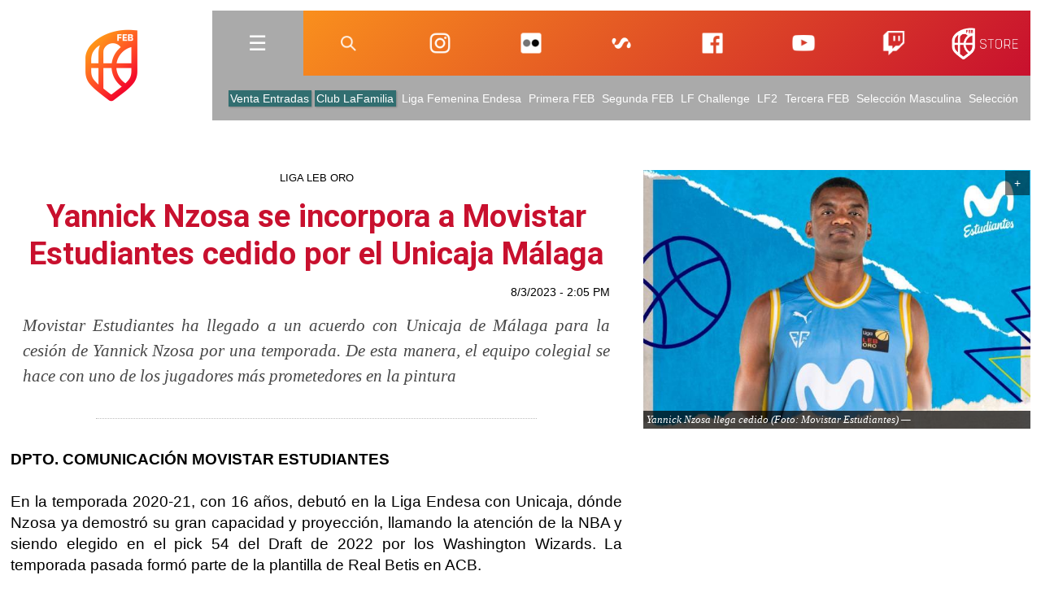

--- FILE ---
content_type: text/html; charset=utf-8
request_url: https://www.feb.es/2023/8/3/baloncesto/yannick-nzosa-incorpora-movistar-estudiantes-cedido-por-unicaja-malaga/95186.aspx
body_size: 32867
content:

<!doctype html>
<!--[if lt IE 7 ]> <html lang="es" class="ie6 noticiaDesarrollo"> <![endif]-->
<!--[if IE 7 ]>    <html lang="es" class="ie7 noticiaDesarrollo"> <![endif]-->
<!--[if IE 8 ]>    <html lang="es" class="ie8 noticiaDesarrollo"> <![endif]-->
<!--[if IE 9 ]>    <html lang="es" class="ie9 noticiaDesarrollo"> <![endif]-->
<!--[if (gt IE 9)|!(IE)]><!--> <html lang="es" class="noticiaDesarrollo"> <!--<![endif]-->
<head>
    
 
    <meta charset="utf-8">
     
    <title>Yannick Nzosa se incorpora a Movistar Estudiantes cedido por el Unicaja Málaga | Federaci&oacute;n Española de Baloncesto</title>
    
    <meta name="viewport" content="user-scalable=no, initial-scale=1.0, maximum-scale=1.0, minimum-scale=1.0, width=device-width">
    <meta http-equiv="X-UA-Compatible" content="IE=edge"/>
     
    <meta name="description" content="Movistar Estudiantes ha llegado a un acuerdo con Unicaja de Málaga para la cesión de Yannick Nzosa por una temporada. De esta manera, el equipo colegial se hace con uno de los jugadores más prometedores en la pintura" />
    
    <meta name="keywords" content="baloncesto, basket, basquet, federacion baloncesto, liga españa, liga española baloncesto, leb oro, laeb plata, liga femenina, eba, seleccion baloncesto, arbitros baloncesto, entrenadores baloncesto, reglas baloncesto, copa principe, copa princesa, copa reina, supercopa, televisión baloncesto, canalfeb, jornada virtual, marcadores baloncesto, jugadores, clasificacion, rankings, estadisticas" />
    <meta name="revisit-after" content="1 days" /> 
    <meta name="robots" content="index,follow" /> 	
    <meta name="language" content="ES" />
    <!-- OpenGraph meta data -->
     
    <meta property="og:title" content="Yannick Nzosa se incorpora a Movistar Estudiantes cedido por el Unicaja Málaga" />
    <meta property="og:type" content="article">
    <meta property="og:description" content="Movistar Estudiantes ha llegado a un acuerdo con Unicaja de Málaga para la cesión de Yannick Nzosa por una temporada. De esta manera, el equipo colegial se hace con uno de los jugadores más prometedores en la pintura" />		
    <meta property="og:url" content="https://www.feb.es/2023/8/3/baloncesto/yannick-nzosa-incorpora-movistar-estudiantes-cedido-por-unicaja-malaga/95186.aspx" /> 



    
	<meta property="og:site_name" content="FEB" />
     
    <meta property="og:image" content="https://www.feb.es/Imagenes/Modulos/Noticias/222822_2.jpg" />
    
    <meta property="og:image:type" content="image/png">

    <!-- link rel -->
    <link href="https://www.feb.es/favicon.ico" rel="shortcut icon" type="image/x-icon" />
    <link href="https://www.feb.es/Configuracion/CSS/theme.css?v=13062025.v1" rel="stylesheet" type="text/css" />
    <link href="https://www.feb.es/logo-feb-centenario-195.png" rel="apple-touch-icon" />
    <link href="https://www.feb.es/logo-feb-centenario-195.png" rel="icon" sizes="192x192" />
    <link href="https://www.feb.es/logo-feb-centenario-128.png" rel="icon" sizes="128x128" />
	
	<!-- link favicon -->
	<link rel="apple-touch-icon" sizes="180x180" href="https://www.feb.es/apple-touch-icon.png">
	<link rel="icon" type="image/png" sizes="32x32" href="https://www.feb.es/favicon-32x32.png">
	<link rel="icon" type="image/png" sizes="16x16" href="https://www.feb.es/favicon-16x16.png">
	<link rel="manifest" href="https://www.feb.es/site.webmanifest">

    <!-- script libs -->    
    <script src="https://www.feb.es/Configuracion/Scripts/jquery-1.11.0.min.js" type="text/javascript"></script>
    <script src="https://www.feb.es/Configuracion/Scripts/plugins/plug.navigation.js" type="text/javascript"></script>
    <script src="https://www.feb.es/Configuracion/Scripts/basics.js?v=29062018" type="text/javascript"></script>

    <!-- Google Tag Manager -->
    <script>(function(w,d,s,l,i){w[l]=w[l]||[];w[l].push({'gtm.start':
    new Date().getTime(),event:'gtm.js'});var f=d.getElementsByTagName(s)[0],
    j=d.createElement(s),dl=l!='dataLayer'?'&l='+l:'';j.async=true;j.src=
    'https://www.googletagmanager.com/gtm.js?id='+i+dl;f.parentNode.insertBefore(j,f);
    })(window,document,'script','dataLayer','GTM-TGZNQ6T');</script>
    <!-- End Google Tag Manager -->

    <!-- Start cookieyes banner --> 
    <script id="cookieyes" type="text/javascript" src="https://cdn-cookieyes.com/client_data/a35cb4c6be15abd5570b413e1d031eb5/script.js"></script> 
    <!-- End cookieyes banner -->
    
    

    
    
    
    

    

    
    

    



    

    
       

    
        <script src="https://www.feb.es/Configuracion/Scripts/plugins/plug.noticias.js?v=15122020" type="text/javascript"></script>
    

    
    
    
    

    
	<!-- Google tag (gtag.js) -->
	<script async src="https://www.googletagmanager.com/gtag/js?id=UA-3199142-1"></script>
	<script>
  	window.dataLayer = window.dataLayer || [];
  	function gtag(){dataLayer.push(arguments);}
  	gtag('js', new Date());

  	gtag('config', 'UA-3199142-1');
  	gtag('config', 'G-2V79M09XPW');
  	gtag('config', 'AW-456659615');
	</script>

        <!-- Analytics 
        <script type="text/javascript">
        var gaJsHost = (("https:" == document.location.protocol) ? "https://ssl." : "http://www.");
        document.write(unescape("%3Cscript src='" + gaJsHost + "google-analytics.com/ga.js' type='text/javascript'%3E%3C/script%3E"));
        </script>
        <script type="text/javascript">
        try {
        var pageTracker = _gat._getTracker("UA-3199142-1");
        pageTracker._setDomainName(".feb.es");
        pageTracker._trackPageview();
        } catch(err) {}</script> -->
        <!-- Global site tag (gtag.js) - AdWords: 827005096 <script async src="https://www.googletagmanager.com/gtag/js?id=AW-827005096"></script> <script> window.dataLayer = window.dataLayer || []; function gtag(){dataLayer.push(arguments);} gtag('js', new Date()); gtag('config', 'AW-827005096'); </script> -->
    


    <script>
        $(document).ready(function () {

            var urlReferrer = document.referrer.indexOf(location.protocol + "//" + location.host) === 0;

            if (!urlReferrer) {
                $('#volverHyperlink').addClass('d_off');
            }
            if (urlReferrer) {
                $('#volverHyperlink').removeClass('d_off');
            }

            resizeVideoFrame();

            $('#fotoDesarrolloPanel').clone().prependTo(".col:eq(0)").attr('id', 'fotoDesarrolloPanelCloned').addClass('d_cloned').removeClass('zoomable')
        });

        $(window).on("resize", function (event) {
            event.preventDefault();
            resizeVideoFrame();
        });

        function resizeVideoFrame() {
            var anchete = $('#videoPanel').width();
            $('#videoIframe').attr('width', parseInt(anchete)).attr('height', parseInt(anchete / 1.777777777777778)) //16:9
        };

    </script>
</head>
<body class="centered">
<!-- Google Tag Manager (noscript) -->
<noscript><iframe src="https://www.googletagmanager.com/ns.html?id=GTM-TGZNQ6T"
height="0" width="0" style="display:none;visibility:hidden"></iframe></noscript>
<!-- End Google Tag Manager (noscript) -->
    
<form name="Form1" method="post" action="./NoticiaDesarrollo.aspx?idNoticia=95186" id="Form1">
<input type="hidden" name="__VIEWSTATE" id="__VIEWSTATE" value="s2G+/[base64]/GEXOljZ7BR9UWC+ToDi80xrMVHo3gOKWStFrurBJmh/1kwJd3mi4L0Ac2WZyTv4GLybAfuRzW0688EFntEkmoZa+VKicEdtaARRMScH22r0g1RznwJG7KTX8/SvuODyJeeB668nwgixVsGGdkcWeEes0/5UzN5+vmMCDU4Sm73OCX+7Kglh+3yGMCEJ2p30indKFMXN+I5qtVrC45G8cUVQG3LWEFfHQNl01vr6tJLquEieLUph1CJqodcCVFMOlokHO2p5kDpK4qa3+qtzpusnXwnijZoGmrVF2t8pkYiOmdmbLem2Y8aeP9QMyqqD5Ev/lywUS4zU/[base64]/uoMWQCiTwdMZ4QGYIc/TxHE5yiXLA3dzNqFHNQL6ARVoZ0KPDfnTf9wdmB4REITtIE6mqrI8X2cKFMH1MK5lRZdIwMxofFXbUD3Ix3pfmahODzqZLekjXICyLXan48DGhNnZNZJkaJqjQf82Y7MrDcrlJX+5h3xSa1BYXpgAKkXVd/1N0nkvrEtlSXwo/UDKbIxx9d1Dn6nvw+2Guwb2Kdeug8HdpRjW8rRJIDkjltmUt+KEdz2S9zzaJIe853yd3a3ig56Y7/chZuNQIIu4vMmyYbZ51KnlY4pByoORPNF/S4xTDYg0fwMXtESeuDvzLEBIEF82F6O2JsP/[base64]/[base64]/AC0sYbPHen71gv4N/dIs0Nfd6445t32Oi4Hq6ON4+/z6Ut9XCjAsaMs1lL2rQNsRVElMopUAwWV6W2s7RVMfUd3hgGQpV4dsqmQv8fM/09n5dy6xdi4pDy62QvugdqEM/G1r+ACZ1YQhgA5M3heQf7G09eQu1GcZaKWJks+1S9gKaK0fObdsNnIGJNlBMpEM9La+FmnyAfg+Ug3pBERqm0hd6s2Yfl9I3EPKXDj3D9u3wYxBUp6C9+cKDevtu6AoX0ylsK0McZcro0UHybCXGZ7iL2jT/6bDphqBPaacLUXq0U1rZ4//VovGVWCVP+n2aZQLJOzxfNHVKN9ms/hnMZmo3k1klRTLEVaHwiqkJ2hv2jGJeEzK3ltsNpj6dDcTN6CbNmDxtAD4FZ4be2r27xQbT21go4sQ89EZo/neJPrSD5o11zxfIA2Av/7Q2+oJK0ymBFDmQzebf5F7UEgxTTOwPWGpUQMDFNai6XVK+6PHzGKIAWc3LBoS0GLXlP5uF08dtYi3Mr+BXFcYfXS/RvmKyee77ClbJ7hBwd+VxVS9E/wMPbV1vtZB8iGq/iq9Hd8ky5rRF86FUJmOPYmRU6rzsU8Swnfbz6sSP8jn3NcmDFxnNGHsEZjmO7u0E0HobC5qYNeIOjWB8eJ2Mx1Z1V9DPv7gyF0nJ0sRlV9XTTI56l7gVHRJxOh2ve6ECb17VE9PzJoRBlp567lZqVuHt5Ibav4QBV1DP8dQPnD/6R4takJaTgJwQs9R/vLeB2+0W0I7UJfs6hDgYOzw4jN1nUyMwG7qoLcqx8SUCthDXrSR9dD1RDW2o7jUrWga8KnQal8UTAPP8wpIcCx1H1rFejKK8O3va5WZEwqfQIZqZi/HArDU10tNS0MOfP7eVf0XLUbDxEir6vQoF6FPny15dGZ5i62O0hAyNcQD+zcTfHx7kjxrYRxDrk57363lBCw+pKlsgHaqtvnx7tAj8kjW5goZwFw7BJVa+B6648X66bK2wgcLB6ATaBRKw5a/ZrxI/VgO5Fs7Sruk5euACuKukCFM6WvsUDbYoz1+ho3yyqfT3GE/hrAP3d1U52tJMvW6iuYATmTCFfdxOi+Xe0dmtgi32SO5KOylbm4AOSW8qJjNPwD/aE5Yl1cRTMkKQP8pSyrPm9SC9HBHsfNe2RQeWZo9XlkH3nuxXO0k5HxMHQIyvtNTAZBfDQiBz/7JQN6fXLI/UKduTTlqWfB/9HWF6Aw4uJYC3Pr93i5RV34S7pObGM1tfET2bx30JqX7Je0S1EjzPPLZmroqB/r96EnwDoHIWkeUeixGK/T4sHusD3eb5IAV61AmeJNSMLKMHxWlgCxSmqW4BnpZpGxcMn0nMOtiUb4cGFVsi/yO4nqbrHjg8aNBGbHWA49NUEisFgwQNsp1cT8ezszl/[base64]/x1cCnCFOfT9DSsgTXicI0QLp9RKJH7AI4V0KUgqkDepJcTnIAdArYDL/8fwEqI73kYZbH9ZQMkO2E/ntXAdZjaRIa+8VcnEbh2uoUwjzxi7/iNHgN4Vfx75ZItDNccvoZnxNhu1ZRxru8LyOAZSpZfQCYe9Ze+wpGfWZ5RGYFpyBaRjf43h8dmQDo2a8zFf/FTu1mtCHWXiFXrdjmV24f/P8+GmD9aSEIeh/xFGI1UQrhvsFGS69ldlOFUSp+CyMIyT9PX+qlAfJ8W3j+G8fIcIfeluVa5x52rGajfnmH46kjlgicP++h7TiRD1KQd50RVEhFnOXT/KQyHLlbi/JTUnIShr1npkX/mbReBqb3R+6WtIkRpQ3jp1UGQ0gF4B6rr3SWdAtfm7sFbGgrdDiodHN7JfobhmbtEwf+nFEk1A8bqIe4bYxvXWtU52A6obGi5psv3vLfzJyhP6dnENpg3B5sx7zJurbmb0hgylBZJPy3majuB2Nr/7kSM2a8wh23rpz1LWAqs5/zkYZCMsFfLtuR1VT9cOk2Smg3ELmG25SOIHZIpqlJ7K0ZzSV36ljGBhYn7XFkpKAcWJ41jscrYZM/2eki0feX+5Axo8L6Rsqo/93rPnlSFSP5YkiXYE0l7urZSUGyjW1cHjfnKicNxrdwm2ap/T6ikNo1EKL85xQLhlNMoifZE2Vjxi5U1lJVmxAzdBpjw62kk+kwAEN8pdpOWtVJIgBAUpkCkBKLOq9YR9du6DNQ0ybj//tw2cE+stcJWD10OwiN5aNmpW7evulElspA/5Q73GTqeOauxqHbxATuyA0aePHLs+JI8qUAxAvzG/i1/NdaPNATaMEUmCGlgtSP8KJA5nfXVXoDNBZkCen1Xiro1Wjoj6ClKFfEVvW3vn/g4PRWWQxl/OsqMkXHvbA2BOkK0zjrEkzwUJRsEunwRn/RsL+SklNOZtaPGpyziB841S3EEqPmKaQPMF5ncnMbXI4T0d9XA24NOhsMOpwOFHiEkzsxdbrQtHsAmVcsFDCvBud3iLZGiJwre4uIFjFgBtsrNaZOhiNsqRYpv6B3ttjMCuu1otUzczL7wcJcwv997SvTdFgaTR1V8M58So49zZMqVOGr+nvHE8n/mS9oZwpwIyTAuTa8y2KimyViWSGUXaKvn/foRG3RV+N2ZPrDktbjswvKkGeOVJvsssvc6EpWNJHnLFnY3GIpgevEhiLwThNZ4InxJK58qcHSHVEqTNHa+3/+bxmzPH+60ZnoCOtqmBJYg8RzrwNBrPwG51P01h2sQ7p+z1s/wMCqM1eVgT/nkyjc/VeuvvCvKgt5i/cxUkyURDwI0O11WYJHZxMLBqNImwAmcOL17ez9XG8RzVY0KzhS3CTP+ir0YJB8fo71ML3To+m8ShD6dn7aE31uitaVgqJUgDRIqDN9Eu8g+tFK0PJLhlviUCU4mlAk2CP85eFK/JC5k7DoVbYF6+yAdPjx6xlAhdu7rnJvCx1E3yVIoVLEnIX01q7XvqK9mseApq/MT44E/yh6QEHOjc4dy6ihC9hDj7x0lVBawdApH3YJ8ahuKpIrJQ5s+cPmS4qqUli1vcOkPftdxgdU0kAmrO4pprolkYF32NeIau5OW06DdYy+iNQNPBAQ70vfQZLVzj8AdbsgSW/gkUr7Tu/2LQMBZ/sHCeK9yiRW3fMxVQ3qhBhjnkWbNcvjya4aC6omDBD3kTdbmoB9YAhVd7wN0URgxnzOGr0Q6qhmUbxp0rNYCVRBqdEi5WXD9Zq48TWj7x3DaJADQAlub/NHLxJDgRM6b7P/aYi8ddJTuFlJ6QfqBPYveRP8b6wwXSsIsx/zbkXDUEfX4hsQoScM+wZu/xssuWI/U4AUqTXBAWV7dvBPd8nl93cVATkMqouK8+CrFFs6uJSxeD3MPuOCSzlqENh293j68WNK7EzURZPrNOHj95fDJnHnfXAZBN6ONA/aEmzT9uhMRIOeQa7u4th/7lQQquk34M6+UNFHVhsZdR2PrP5j2ZEa99Wka+rmPkAcVJeAMY0D0r92Ki062SAi7c3TxqixbfzDLbztLQhb7KjVgnp3EXzCtsBH5Nj5KcYHUfh8aTPy2eg+PoKpoeof6GfxKytJ3pscpCVGLwVUnV/[base64]/YZOncvY2345N7vLCeuWMzVmMJZDJ+hTAkoRjDEtiuuy8k9v4enNi/IolaTg1v9iHXXTQoZwh+Ty2ZZAmXiI/iYWAbfDQHEVSI0lJrakYSG2DjBcqO5Ht6HzCkxMLBWZfqdZDs4D8PM0d67WHLnCWvAsf8OqBkT0fLOTksqJpREsWIEpzDiDrOYMFF2mXNf2uxJcwGRHV9TJR9MwDmtmpzVKxS/L8tWiKM7RsJ0Ry74UpUrYZzHUfCRwBoJxr2DhEcsLiIvZ3lCZgzHXWWQD0Qa7MqrjwMMdnEQuR4+v/A3OIszY95wBDcIoDMZExvJICtFR6MD+EEYzXf9q7sdGLZ+Po19GYDfXYLzVVJ+9Qol5h/DhdsfqJbbVsh1tRaOxPI8/zOp2vHYTuSL3cFXVd7zHFHuryu6qlbFh04iD7V4M26Rh4jFlduGro6wvnG31cNfitbA/HqhtwAKe3vbLJl9rpuUg5B2bsRWmC4v5wElc98vCMei4yOrhdf/UffcNuROaTSlfVeCHBhNSyR0KjMyeC8mAy5jdy7/AoN+fkKsQhMwhgtR6UJoHc9KI++JvSDEQJYuEuy0XdM0XgvTe6AslIO19V2XuosXEz6fv2sdIwRrEJ1cgowBLgN6RwqG+IdTFg2buYX12wf9U5UXgSA31M7BtRh+p59ymZGLwWtyFOb7qwl9MhAodAqA/bbv5/uzbvymTzWKnhvj3Ga73xm9dPEYhCUdEygg8ej/O1KRq4UOqoh6+AK9WMArBjtABG5+gtaPuzyQ5VAbHhPS+/b7Ib8qIf7/Bdj+DjcL+Ntrc7rcZ03JCRqAPvr9SBDqzvuraMPHMCZjjhCFKWByfSTQzj3ug5fB/RJvt/g/3QFvjBre2jf4UqUNu9cXU2Q5Qbe8ksit5EkP6dvnpWHBG84r5lJ6J/8sbU6qoCdDKk4tobNbLoOXZ4HEJWO0yaSHQuetGKSrXoH3jdUBWYPhPUQyueXBcut0PQOBCE9kBuvD/[base64]/ftOA7moaa5gp5OHhcz5ufPsI6G4Djn234qEoFRVsJJUWIFjFrnuM2MsBzEdAx3rVzbQdfTnxytE9RaZjlGcZoTCzWHV7cfUx28iLJQtOmCudB22EgH+aMRsehUlglZYQw7nBWs9Crre1Rff6EJWeXs6/usrgwJ/wMRAt6/snFAnzgRsKc/8d2+3y3B8b9EEIHh9xMYQQ3y4321Hb9CQRVz1+dAdQCSLV4hGQ4B0zPx3ssVeKaLvsS2h/f75yTM24zhDVjgYs9e57rFZCjCLJ8mgCpN1khWWU1TqzSmF6Wxe2DVCi+1DPkfj6Du5NX6HEznhVeT/alliqeVVOKbobr3i6NjISmeFGJLq+kEVOZAU0IATAYNLG2WdJUvXw4TwAxjsSTSw8N10WQRVjHyeNNH8fXapYQPNuoMH33uwfn4zQPhtLtqRMUYgq92FV7FoCybj7iav6j3zLnfpiwIarFO73QQrR+8FCRX0l0GOsbMhErlgo0iJfdBk/ogXIn7+XCRKbwI1V0kGSy4IIfCEV3/HfRVL0WJ55tDij1gcPRyJFU5XIRcMDTDlGgmZBCDSG2kq62I8qEsHXGHvz6W9XD8pWr7Bcqp4yYdcDPmMRCan5OrCyZnqM3MiRNRoigbA4USQ+A1SFsQEuZMYEJrTCuxMkSUnj/3pyLebfBAyB7GKjGnCheWmbUsNebJNX+ZtKQZ8DtYULkP7dMbSDAGLpjGDp+SEXMudV6NgAyhkLnJj7QxEJwGVvLrJu7Oy2SQTOYKYvR/U9kp3xsrLVKyx0qfPeQdIZuZucMefO75JVAZjaZ75aNa0O9+XOkkFgXIaXooscxIKw+wAIZeeWmETVKCsYrmEO33pujWXCN7r6OosADI/uakB5fwWIIwSdnSVrZjE5gjIH0X8DsPXeG/8lnvV33abvMKUxRIoCAS/ZAYOzR9xJLru1NskbRFYRmss4UxjiSB4aEWYZkT4X3na2qqKEEdGYzOfIWfJKXSi8id6CT34zoum39dd9Pz3wYowrD23g9Jwod2+RHLyPzZvPEDt4Qnja4LQihPD/CSoOfvrx9vwRSxr+zCl+dxXQWyuy/SWxNNmlszDE7+e07n8VTXcm4A5pdX2FZ2Wp4EIFtsMIvhyqRSs1T6C6/xGPDnAEC7hcjNUAyUIgGu2qY4ZJxkcAjxJTNDj8BXuwwYe7EbSoDHTMxJ3dH83ykuwpnhNFjWaSP0cLyTUZNP5UpkmBby5r5a7dyVANbaqTbgWddnMyGbfwq6TMLLxFkhbL4V2a/olLlBlUlszAidZ+pzoWMZWfG6DYskejzmpouDo0ODhBaNWG3pPYSiXDqE5oMTR6BSJLEZvZ8smY9IzylrdenkfaW/L6LZEufSBG11LyyAxC2Z/h0CxFrFQdIMdabAV40We0HUbb3k7NoW6FumIpXui40tR6TBQrPklBHBfxoFxDjDnB3LuFh8/3MqE2y3ZFNlQJtt22O4gvt/YHo0PcKsjaQGDNtE0ARpK8AXlPGQdO7i9WdRF0kXEs4O9GwlQSB79JXilDw4m/4SJJWovT/EjHcdHimXpyC3gsC7qS49JFITEkCh+6HQ3hUMc4kdX7jkMk7tSJbjuaWkU7xtemLxnVlDTpTMl+Wbjs4f5un8+Okqo3JBd6+P6Vh9uiF7MhqOOOEGmK62E0vy185rz4jy8wTNsZ5bbc3dJ8Av00hg4Rl+dj7EiokrMWmU8z++HDnACd/ZJrEjGbWXx5OSx6/8MQS8byRtzS9ih3uMx2eRBHDmJoUw+tmKOnmEfP1w+0fXGNXYCBDg6F7pj4sXaufk1pjs+RBOlrYPrKAw+MRPftWZDwIwYbBN2wFWgurfGEDafKd/EoFqzyrgFuk8v+26pdy+xmjI4Lhr1CsQ3VUGfuPxwQfmEj6F9IS7rcxvzt/JZGC644zceRsPh2UHfV+mKPAVgDMntzxCYXoiLVu3UkSbi4rEgxg5QBH01dz3m/I8+TPvwBnTwfyaKkVIqCzlwAurCqSxlmianZUx01HJ4ryg2s3gkjxjlDXlB432w2qt1rl2QaNoYCiCrAvDRR5c+gqdhbTQHCWjy7xyEmnQRdXwrPjnAf+e3TgyVwf8RhbttoqTnqqRhyf7R72PM83Ao528wm1nhziKDRIJb/QnjbdA12DSeFjHTmgmOs7iRt292Yum7NEi44HOZ4lDPrMec0f4O6hrk7JYQjiPXMAaFuVj7Y2xBhr/lg9dmHYtPOHaqToquDx1kq40YtaRT42Tl/B/7w7AQtBo9X5jpYw6frluPVSMii+H5mhIlV5N/Z5cVmoY+LSXN23OISKzp113+6uiR6PfJOeD2s+6fI2Q0ea4Kw1Hzes7fU6Irl9G2o5nsDxFqn65TKbuMxA31aYfkF3PdFGcNn+Of3asD/FJ4JojWOyCrSt1KL0yl3bqcAAqXcd1QUp9wvJpyDhU/2kBkz8qYQ5a0d9S5N3Y6nAi+GANGuf+FlxEQBO9WON6G/7OfsLILMBAPev4uLaEvq58TMJcmattJLspQRLq7x/YgjmKsYgc9leW2vreAHs5Sdznm1MNY2zb+5bbL0sOz8HbBCZSBsd4uuM857rgj7zqzCKuBzP2WrdkWduO3qO3ZB5zvo/qsP6OjDHGskhbEJmyrTGdCkubVdiUkbKiW0T4fPdVPBFh0z9hKEfDglIC4JsMhLdg077TARDNduH1tSyAGLFT357Sn9uW9PMD6sX5i+miy7YVhmflR01m7FYYvl/CXHUmVHk/JaeVYUP6HFAb9nun/0GRUcL2YcyIbx2BMyb93leIdR3dCgnWXP83YeUoMcvRPkZqszzc2eUo2/rNJrmwAchcT3GG12uDFnboPIkKaqP1jjTXOX5b1PSar9Ah/7CmnmI6SaMFFixfciAiE3n6XKpkc/dVtsglYXLz9/yfvKjmpMLqi7TgqvX5+XcL+KIAfeC5rFEevpv6JStq7DBl2l5Rz0MNmTcqNxVCByX64VmnjpLpAVRfwhWfhG8w2f/p2VyuiLiUDehKxyIqhZVseJfY0OZuhvoLhys5mDWRc3s0ADzXdpWd/wsvAApp2Y5oYSpfNGEV8oNexcdEy3LcoJ/z5eIKguPLFFwK0BowyTCfkEO2a6XL/KsXTMvSwVUvOMwktwG7gTpTOf+l7mEJEB4zmttHh7pkQA4bzESWvA/bThYc02DH/ZiGP72ZpK+h+ksU8NR5t6sC5L0RWKL9ERyHEExLO8R/RNs/B1v36/0N0u6Z9Rh6lFR0NQo1oqqyNPZB0mKoRtG2gfZ4V0w6oQXoPvZAdfNvCioADxAwf9i5yfNlyA43ok29be1qqVAW3GVdwXuH7xORdna3p2GWQkIkuRP3V/1d3ljSeWVez3ZTY3ww9i8A6O6VogfrX4L1vXSkO5g3FbArJPhJSzEMElv+v1CDknU2D2nWjIU2H+iH8OM6DFLWnDeoLedDvsCRVHSsHsRfYZJDHl2+q4h9DTxdCclcIO6PpxxVXwjnP+JnEaV9PvnlmENxaiAnIHyDKcFxhth4+WPg8Wv/HsdEUqrxYj7JOGnF9aM/YJDZ6cvXoOp2Ah2P3PQkScE3Ikz2uh4ZzK3SDFYnK/6VvEuLgW1YqjZwEdGYqtMC+j32LPkZJJyT3z6lVPK3fjpYCwaPkTS/foOpTGmkuufDHbEnoM9nOEG4qy/M4/38pQRbezOUj0NzkZa257C3X7JJOA2d8hgQTzRmexqtGyZrRLwHn3t3B1XEG+LmOVbmwP1L5uumFUwFTC0F3iOaBs3KRzf/3WokqyGoUQ9bw6p2HdATFs3x4ubiX5uIadSPG8lpcDvzIdshgQmQTsBtXT9ee7+Eb/Yh28eWDs4R+ftgdC4WgzYm24DDmu51z0DZ5og7MKe0xs+nB+jfIQ/UgOv1+OthgJNM43+x3dHXfylvYn1skichDYd6Ho7uNBQSyqvgsSsroYcOfZkFITro4O4aVgY7MPUlTv+9XtRp5tBxIN3I/3QpFYqJusIRCS9HXEiPmVUkkiwwb6ulKNjIjPndIkLpTFAzHbvOPIH/6cDrTW+3D1QztoX2zVwfSugpFC4ZD0EqfScyM1BAGmEwwennqa6xdExNXPUdDC9qfuOx0m5NFwHcYk2dnDgr6HFfV46sgI7lCiYoWKUttq1opIheWk2tACee9rXMTm2cL6YRzhg9AjiRllMWr/[base64]/D6rDlkbjngeDgepNfQ4JJFPlNEKs2LfPiJ5eZxD/phBvjUaoG/XbmTd0Ekm7J5/ko+rd038v+u9j4GdGLHHrd8rCEDGzK5IeQW/8I873sNipSi0tiV+PV0ORgHRVcPtyUiJCCpXqScMNbdN0jb8Z84xgmxuZJRCPOVOKK2bo/DXclB4/1hRmXRK0QJwJSSGtQ4/xfCNL7jq30yR/nqg0pnnyHmLERCrk0pc5zkNRQi1UoKD7254wXOtvVzPloZs6c+nD8u+cQ2pwgRXqBGBggAV0cdHP0SQhcIAmqnkwP5mG29A382uFiYY8EJ/9Krf7bHDdH7JOHNna5DZPbooBLxePnXtqW+hNFQoZuRMC1QWfhVlBPJSmNghUHk2dr/RyCKgeB8bhtuAzS74pgG/i504orpzLWD8FWhPprmHeJgvsdWFKUKCSDTi3jhSzyu6iFctJ3J9wixZKgUxO9bZkLuqtXWM792BZQ7tPk9GifKS/l5kCs4w9ViTkFpGf/JtEL+fTY5Ukc8nrlZXIR0iHtdvtWrVtW7ahY7yaKqmE8KMWkiDFXaWY5InwpS9NfgPhi7LX3msLPn8ps21JZY9CNejZW02qRv7sRITDLoOcWmpSWa4WUvghQo3RgQzJCy63vFTwdGzNn24274FzmPmap4DyJEr0UpGoYwJZUZODU0FdKFre78doT+d/a1VOPJB1IB2Xbevd1PoPGaUXiLuN54zwDJohfVjZu90o5j1F6NnxTAf6iZnY/8iHBgFQQnVUjt7qe1mmSjIxWDLSiGpX148WCR/j9keLkNH5jj+gX5sm3W2sukn7BD9JqE4ULus1485QgR3aVMSyaPaQ0i2LDM/Tje0xNGkIlFsL4uRcMcfIx/zLw+HoAquPEXPmx4h88VaFhg1NZr+QhL3nEnVnhoiE3q8bhq44i547rl7EtVXK7N4JkEJq4ZQV6n1HpLQ9nRBVXYm5JgRO7ZQj7UiWojsByWNDmYP++ApLg/iY3+vYx1MvyG2HhmtS+khxpTbVMBxxdie8jiIhBdiskzh5wmMbGzv557o2+xC0AU0Frk3bnAb45OAe4Hn8jFu2OIV6bdhD0TkRcyqMg5baobY5Q7IvKMub+wi8yykhrNjl/WAWQcFYwtxubN83a3hZ3jGbdE3Y6UjXqr1Ax/CQ1nUDxKSGOMgI991rH+AoFliWf/LFs6GR43mdgeSqFKqeTKAeEVp4244bQSI41dIVdsFvB3uWC/25E8NKOz5D3/X4LjfMmLaehMLmxx7RlTfN2Hd7gH3dWa6nDenyxUDcXmrymbElD00sLNroYXJhhWA2iUvyBPo8sJ/byrjJc6v/[base64]/Fuq46fUyXDkvy/LvmLHaqcVuuuGxvN4iO5p1wPprhilfu8OVOqcPEUaGC0rX6hRSplmHqDD/e1Ahlhx0WTerpB6fcF7zFxNvIt4xGodf3whKu68xxF7EnurBFRBbc1C7S8zPq5A1u+r0vBKtDB/NFd+3sSWl7o7eeJJEusFKA1YTz7Q9utWt72JPAk9HYqg0HxWEnDB0Gn9GHTVCDTZRqUv3ah9PuqsYGfm8s/cYg6VraJDrqZioOG02RydTeP1k+S2XvM61Dkc8qa4KHp+/G9zEAL207Hg4xfKjUZDPfc06/CLCDWB2zvf5l9HeCclkUAn49h3RxPcq1q6OhM0GDxaQcjN8eJpNbGrU192iZU1RK/dQRZ8tUxEkrWlAZxnlFL2FJd7UQnql2dwSKTq9OlxBurmZTPvL7ydWWHeX2OI+En84spoB82hnifRBTYJUvesG14LK0W048KWgRdsBJq1fzxzFRNh20/2Osje03y6K3DW8GfOJWwOcOGjSar9OK/TzSVLG4bCvN4mBlZiYkvhbmWmeVXWjic3tbgFAwS7eVoCeQ16zhKjjcP39p3NWkm63KE3iyVAt8mbA8yxTMaHWepBCQlOej40UcxMTv/4oZSxe4oEvpEZpQKRzeGeaOEVXHL5BwFn+qnRUPDkBmPgHeQT+uo24d/Lkv2ZlPZv3tY4GixDxJM2R7mAN/nkxkLmF+doT3MYVRa4ehQluUEuEJPZyZPqway+odEyxXsmgWtDvew/rY1fSt9XnVBC+xXe5zGx6w3TqTzBDZBk7VIyGenC3GjlDN1lnQ01pRm1eVLpoZ4ZYbXIW2Rzd3pAuEDBRnBLot750aMqZQFzt/HqBURf7/gUWt/YlYCKwW/Ui1WLohdyFXF6n/60T5HE1OoqMyGKaV9o4/Dj1QqKDrVPBuZ6Lav24UuE+NvVOVmhm/u3rYhPH5e1mU0fy5T61kATxVx4RVcmw1eTor0lNm0qmBerrp/Fndb8iMMewFfGR7+ix1lBylfbY5lZq/KkENe23Bhxv/[base64]/wpzvZN+HELQyx/[base64]/EkhjBWvfS1dJcOWHO6RWHOz0q+/Tf9U6nWtXKF2Iu5kI8ANfvtmi09JXWfhi3L/b6iYdk2MB6mmxWvHXcKj5f37PZKkOyswXo42Q92VyU8xZgUCENiQ24lD8trji94z2wICkUEcBNBkVjMBx9YlUAr4p1AeAzQrH6rYMyYBpoKStwNd28SgqSobo70SU4foX9zdXinx0SRw3r1Ey4EcrkBIpm9SXy3yJ3rh2psqqGvYKnf2WvSQBZBy356xhA6b5hx928/z78+KG7bvGGs8Dexyqf1xbF30EQO5ubTvEk7RtMcv3rYHJSZ/uJFiK65+V+LPwz1IExepYODeDHS0JYe1IvaF3S7uzO3jY7t/[base64]/iwSnXrEjs3tcNcUOkYOCRuN1DobhPuOTO6tG3AVcpmMts3bnp2KdBNwJm08QvDiwrVgDGQA0VopkFhd6eqncTMdG5iae/SaIkByppEUNf1wpoBanA4SkCjcAiqL/+CZ4TrcuRx6IlR1vxE+zIJzjEMb9Ck1R7PnlS9S6EzsTyOX3nMmtMnMwG7aqxw3cIoDVKrJjf1jOy6IKJWI3uCi/Ed+VllPtGfyQal9Sl0mwdLfcKT+L4pbbiPdhKTG/uBlV4QuR9R5PnHc3dpTiEyqodFCj9/6G1qAfs52tmh5JggCrkMTOnxYpq2A+noMMQj+67bqeQ2r2YG7okSvAqbwMthkj3/49Zn3LmTXPMgcMr1WeyZKu7Yg7V6x2ilbqnf2F6qR1SSzdKMrXVB0JUQchuOfY4fIoHl26VCBEwg6nOg1k9cyJofGO4vGKG/0gP/Jt6MpqH7rzzv280FDL8/ibADL8K/PeziX9y+dWGhaxFn065L/DudDzlkiob/VsPRWXFvmHTcubd7gofqrWfXFiR6eGfbDGV4MQdzZBMuTr+0gvkZn5JfPp8DBnAvC/5i4SQ6Npp1DeMeu9Yxby8LOCBoA8PvUNcqCWSTiRnp4CKpFWxV9mBcHtg9BDXbrScfnDmrqlcak5dWFMR64KNlsWUML2Z6ssl+fZVjJtu+2DCjbsKyznCkn4mU3e0by7y9oeE2yB+DSuQX74GzcOi6hFbJ+tfhjRPHbnTKU1/MRyzy/IV6eo8wYEGx3aNYI0i+0rH7PLvvdSnLghDz9dyvtX+LRv6OXl+puFV03qicZyUCOldrb5Ng9ZpRrsZQRWBboUIKymzLwKEWpSe4qlJcn1G5918RnbaNGyYAb0cDteJZ5TRSdeduXkqcdenMQXB/yyaumTEkmjhBIdyYqSM7G6j19wGj7frfrs58o7rVxIQTXhX/bk9WZLaR+SQEQnSr6adXd6VzPSWvzwjOUCSsOj+hGJHFD2DrKR8JbR36swTbdSo9uLjKFZVmisGVOpt0aTvBsB4MYfjRVPVGN6db/57rvflp5VyrzG+KopMmUmaVirfyvA9zAYKGyj45M64vyFgugAb6JcGped69DuYDRwDDf+RDLohtKE0CTVC1usq9JlSeQLRKgf8JFO3IljzKtK967aH4YYBDfHbjWYBGNwvcSDYff3dpueOA8tSLrZy1pinmRvGSzMkQvtP8WAhaSGM/OZocjvSkI2XebdSuvrAMMmab5SvFtbKPdXr2qfrqOdTVg+y/o3WnTrbwDzlKvtojGx4VamA8M42Z4FeNugeGYx2DkfWp7HoPAjPuBd6ZnJkKbXUSRKELnIcQ+gb0vX1T1cdOeJWBQZ5tDM9/tXyUKzcTH1RrfmHxoSJ4X2WF15ZTrLBrnWYuJIquDqbHBpVi6mzAGGiaXhd+o/XsrUx3U6cESHDrUB0CRJauLA7M6lozeO25crGmdEmUjG/IpV/DPBZ72hE7nINjWXlY4nVVwCkA3fZ1R9VyEXKHjrzlymHwq1R/5/LLJmBd2YW5yUimSl07e0oXt+mAhGHdOTHn2QM2/ZfsFoTJ2sw7vmopWXro7MwVx5HNPtMdr7BmIYrMb/X+9RQRtVz9tMzBk495voTo1RYP7wu2fEp/wxB29+KFrhmDPExp1RNEhnep7awJ56VD5o0bjTrM420FuLuKcWOBHnlbwzMiWp4StAaLh2fnFzcHmR9G5qOw2PvV5rfiwpg5tYQsJv6ANBNY1cpeB+4WuhCzM02/2mPAvIblqKxgdT9/8BA3Ts5foOgcoby/XHwiOkwKHH+a3/y/gyWPN7HyRhUgbmmr/gvXpc0iJ2qZNJ/9CtWREGcOS9FsVfD2aSnZn3DRjrgFaHdJp6zMUIOUcO1Nsq6RwhLVPLkBpcTLJDMkDHs2/enDi6/ZZwpdUwAvA/zOV5JUvA98u5LDOuqwXFwAqisklJrKbLx5lGj3rywIpydi0XjYAdao6r9dwrYIKh+bMN7g/c37y/QnEIVl7k0KhwokYWyq3bJTKpCn2qw/EIj9Xa9WXo8kiJmxTV/S1tKWmG4H5/ppCLw+JcFhvj9ZciLr9RSOTNYGGcXnCOsgwkjVN0sNVtsV4YvBApbD355mMAq4Wpm4f5t3exN+mZZOPBSWm29h8iDIaKrasBO5HMzrJ6Xbpu7NHkMkRdbS9+vSKwlxBnxzaP+ZPZg/oKvb8DdkqDb/BWgGQKgYbqm9I+afhTnbWNaxp2GA4SsFqNcHZc4dBZ+rQ4h38b6y57rh7pD+LilHsom5sr4cdDIsvoE0H881eCPvKnbmJKXMQ8PwqdOaZ6WqDIN9Q3I8fur9UsfbUuureZ15R46b+wlNLyRrRNhmWI/MtMjdSeN2ljgbct3vNcHP7SFlK3I8QInW4GuVRdIhvOTgtQg8XA5kA/o7Ia" />

<input type="hidden" name="__VIEWSTATEGENERATOR" id="__VIEWSTATEGENERATOR" value="7207E659" />
<input type="hidden" name="__VIEWSTATEENCRYPTED" id="__VIEWSTATEENCRYPTED" value="" />
<div id="full-wrapper">
    
<div id="wrap-seacher">  
    <div id="wrap-form">
        <a href="#" id="btn-wrap-esc" title="Escapar">&#10005;</a> 
        <input type="text" id="textoBuscarInput" data-tabidloader="9" placeholder="Qué buscas?" /> 
        <a href="#" id="btn-wrap-searcher" title="Buscar"><span class="icon">Buscar</span></a>
    </div>
</div>

<div id="wrap-header">
    <div id="header">
        <a href="https://www.feb.es/" class="logoHome" id="mainlogo">
            <img src="https://www.feb.es/Imagenes/Estructura/logo-horizontal-colors.png?v=09012024" />
        </a>

        <div id="header-layers">
            <div id="header-layer-top">
                <a href="https://www.feb.es/" class="logoHome" id="secondarylogo"><img src="https://www.feb.es/Imagenes/Estructura/logo-horizontal-colors.png" /></a>
                <a href="#" class="btn-default-header-layer-top" id="menu-btn" title="Menu"><span class="icon">&#9776;</span></a>
                <a href="#" class="btn-default-header-layer-top" id="search-btn" title="Menu"><span class="icon">Buscar</span></a>
		<a href="https://store.feb.es/" class="btn-default-header-layer-top link-rrss tienda" target="_blank" title="Store FEB"><span class="icon">Store FEB</span></a>
		<a href="https://www.twitch.tv/baloncestoesp" class="btn-default-header-layer-top link-rrss twitch" target="_blank" title="Twitch FEB"><span class="icon">Twitch</span></a>
                <a href="https://www.youtube.com/feb" class="btn-default-header-layer-top link-rrss youtube" target="_blank" title="Youtube FEB"><span class="icon">Youtube</span></a>
                <a href="https://www.facebook.com/BaloncestoFEB" class="btn-default-header-layer-top link-rrss facebook" target="_blank" title="Facebook FEB"><span class="icon">Facebook</span></a>
                <a href="https://feb.scoreplay.io/portal/2500" class="btn-default-header-layer-top link-rrss scoreplay" target="_blank" title="Scoreplay FEB"><span class="icon">Scoreplay</span></a>
		<a href="https://www.flickr.com/photos/febgaleriaphotos/" class="btn-default-header-layer-top link-rrss flickr" target="_blank" title="Flickr FEB"><span class="icon">Flickr</span></a>
                <a href="https://instagram.com/BaloncestoESP" class="btn-default-header-layer-top link-rrss instagram" target="_blank" title="Instagram FEB"><span class="icon">Instagram</span></a>
                <a href="https://twitter.com/BaloncestoESP " class="btn-default-header-layer-top link-rrss twitter" target="_blank" title="Twitter baloncestoFEB"><span class="icon">Twitter</span></a>
            </div>
            <div id="header-layer-bottom">
                <div class="categoria-menu">
                    <span class="label">Destacados</span>
                    <a href="https://www.feb.es/entradas.aspx" class="highlight" target="_self">Venta Entradas</a>
		    <a href="https://www.clublafamiliafeb.es" class="highlight" target="_blank">Club LaFamilia</a>
		     
                     
		<a href="https://www.feb.es/lfendesa/" target="_blank">Liga Femenina Endesa</a>
                <a href="https://www.feb.es/primerafeb/" target="_blank">Primera FEB</a>
                <a href="https://www.feb.es/segundafeb/" target="_blank">Segunda FEB</a>
		<a href="https://www.feb.es/lfChallenge/" target="_blank">LF Challenge</a>
		<a href="https://www.feb.es/ligafemenina2/" target="_blank">LF2</a>
		    
                    <a href="https://www.feb.es/tercerafeb.aspx">Tercera FEB</a>
                     
		<a href="https://www.feb.es/seleccionmasculina/" target="_blank">Selección Masculina</a>
		<a href="https://www.feb.es/seleccionfemenina/" target="_blank">Selección Femenina</a>
                    <a href="https://www.canalfeb.tv/" target="_blank">CanalFEB</a>
                    
		    <a href="https://www.feb.es/competiciones/" target="_blank">Baloncesto en Vivo</a>
                    <a href="https://store.feb.es/" target="_blank">Feb Official Store</a>
                    <a href="https://www.feb.es/ebaloncesto.aspx">eSports</a>
                    
                    <a href="https://www.feb.es/descargas.aspx">Descargas</a>
                    
                </div>
            </div>
        </div>
    </div>
</div>

<div id="wrap-menu">

		<div class="categoria-menu">
			<span class="label">Noticias</span>
			<a href='https://www.feb.es/ultima-hora.aspx'>Última hora</a> 
		</div>

		<div class="categoria-menu">
			<span class="label">Otras Web</span>
			<a href="https://voluntarios.feb.es/inicio.aspx" target="_blank">Voluntarios FEB</a>                
		</div>
		<div class="categoria-menu">
			<span class="label">Selecciones Masculinas</span>
			
		    <a href="https://www.feb.es/seleccionmasculina/" target="_blank" title="FEB.es | Selección Senior Masculina">Senior Masculina</a>
			<a href="https://www.feb.es/u20-masculina.aspx">U 20 Masculina</a>
			<a href="https://www.feb.es/u19-masculina.aspx">U 19 Masculina</a>
			<a href="https://www.feb.es/u18-masculina.aspx">U 18 Masculina</a>
			<a href="https://www.feb.es/u17-masculina.aspx">U 17 Masculina</a>
			<a href="https://www.feb.es/u16-masculina.aspx">U 16 Masculina</a>
			<a href="https://www.feb.es/u15-masculina.aspx">U 15 Masculina</a>
			<a href="https://www.feb.es/academia-iniciacion-masculina.aspx">Academia Iniciación Masculina</a>
		</div>
		<div class="categoria-menu">
			<span class="label">Selecciones Femeninas</span>
			
		    <a href="https://www.feb.es/seleccionfemenina/" target="_blank" title="FEB.es | Selección Senior Femenina">Senior Femenina</a>
			<a href="https://www.feb.es/u20-femenina.aspx">U 20 Femenina</a>
			<a href="https://www.feb.es/u19-femenina.aspx">U 19 Femenina</a>
			<a href="https://www.feb.es/u18-femenina.aspx">U 18 Femenina</a>
			<a href="https://www.feb.es/u17-femenina.aspx">U 17 Femenina</a>
			<a href="https://www.feb.es/u16-femenina.aspx">U 16 Femenina</a>
			<a href="https://www.feb.es/u15-femenina.aspx">U 15 Femenina</a>
			<a href="https://www.feb.es/academia-iniciacion-femenina.aspx">Academia Iniciación Femenina</a>
		</div>
		<div class="categoria-menu">
			<span class="label">3x3</span>
			<a href="https://www.feb.es/liga3x3feb.aspx">Liga 3x3 FEB</a>
			<a href="https://www.feb.es/selecciones-3x3.aspx">Selecciones 3x3</a>
			<a href="https://3x3series.com/">3x3 Series</a>
			<a href="https://www.feb.es/circuito3x3.aspx">Circuito 3x3 CaixaBank</a>
	
		</div>
		<div class="categoria-menu">
			<span class="label">Otras Competiciones</span>
			<a href="https://www.feb.es/campeonatos.aspx">Campeonatos</a>
			
			<a href="https://www.feb.es/competiciones/" target="_blank">Resultados Competiciones FEB</a>
		</div>
		<div class="categoria-menu">
			<span class="label">Documentos y Descargas</span>
			<a href='https://www.feb.es/transparencia.aspx'>Transparencia</a>
	<a href='https://www.feb.es/normativa.aspx'>Normativa</a>
			
			<a href='https://forms.gle/LFxeGPmKX67DNrbAA' target='_blank'>Solicitud Cesión Derechos TV</a>
		</div>
		<div class="categoria-menu">
			<span class="label">Entrenadores y árbitros</span>
			<a href='https://www.feb.es/entrenadores.aspx'>Club del Entrenador</a>
			<a href='https://www.clubdelarbitro.com/' target="_blank">Club del Árbitro</a>
		</div>
		<div class="categoria-menu">
		<span class="label">Salud</span>
			<a href='https://www.feb.es/aspectos-medicos.aspx'>Aspectos Médicos</a>
			<a href='https://www.feb.es/antidopaje.aspx'>Antidopaje</a>

		</div>
		<div class="categoria-menu">
			<span class="label">Museo FEB</span>
			<a href='https://www.feb.es/museo-feb.aspx'>Museo FEB</a>
			<a href='https://www.feb.es/100historias.aspx'>100 Historias</a>
		</div>
		<div class="categoria-menu">
			<span class="label">Federaciones Autonómicas</span>
			<a href='https://www.feb.es/ffaa.aspx?idFFAA=0'>Andalucía</a>
			<a href='https://www.feb.es/ffaa.aspx?idFFAA=1'>Aragón</a>
			<a href='https://www.feb.es/ffaa.aspx?idFFAA=2'>Asturias</a>
			<a href='https://www.feb.es/ffaa.aspx?idFFAA=3'>Baleares</a>
			<a href='https://www.feb.es/ffaa.aspx?idFFAA=4'>Canarias</a>
			<a href='https://www.feb.es/ffaa.aspx?idFFAA=5'>Cantabria</a>
			<a href='https://www.feb.es/ffaa.aspx?idFFAA=6'>Cast. Mancha</a>
			<a href='https://www.feb.es/ffaa.aspx?idFFAA=7'>Cast. León</a>
			<a href='https://www.feb.es/ffaa.aspx?idFFAA=8'>Cataluña</a>
			<a href='https://www.feb.es/ffaa.aspx?idFFAA=9'>Ceuta</a>
			<a href='https://www.feb.es/ffaa.aspx?idFFAA=10'>Extremadura</a>
			<a href='https://www.feb.es/ffaa.aspx?idFFAA=11'>Galicia</a>
			<a href='https://www.feb.es/ffaa.aspx?idFFAA=12'>Madrid</a>
			<a href='https://www.feb.es/ffaa.aspx?idFFAA=13'>Melilla</a>
			<a href='https://www.feb.es/ffaa.aspx?idFFAA=14'>Murcia</a>
			<a href='https://www.feb.es/ffaa.aspx?idFFAA=15'>Navarra</a>
			<a href='https://www.feb.es/ffaa.aspx?idFFAA=16'>La Rioja</a>
			<a href='https://www.feb.es/ffaa.aspx?idFFAA=17'>País Vasco</a>
			<a href='https://www.feb.es/ffaa.aspx?idFFAA=18'>C. Valenciana</a>
		</div>

</div>
<div class="wrapper-highlight device">
	<a href="https://www.feb.es/entradas.aspx" class="highlight" target="_self">Venta Entradas</a>
	<a href="https://www.clublafamiliafeb.es" class="highlight" target="_blank">Club LaFamilia</a>
</div>


 
    <div class='main-layout'>






    <div id="wrap-contents">   
        
        <a id="volverHyperlink" class="btn volver" href="javascript:history.go(-1);">Volver</a>
        
        


        

        <div class="wrap-row">     
        <div id="wrapColsPanel" class="wrap-cols twocols">
	

            <div class="col">
                

                
                    <div class="antetitulo">LIGA LEB ORO</div>
                    <div class="titulo">Yannick Nzosa se incorpora a Movistar Estudiantes cedido por el Unicaja Málaga</div>
                    <div class="fecha">8/3/2023 - 2:05 PM</div>
                    <div class="entradilla">Movistar Estudiantes ha llegado a un acuerdo con Unicaja de Málaga para la cesión de Yannick Nzosa por una temporada. De esta manera, el equipo colegial se hace con uno de los jugadores más prometedores en la pintura</div>
                

                <div class="cuerpo"><span style="font-weight: bold;">DPTO. COMUNICACIÓN MOVISTAR ESTUDIANTES</span><br />
<br />
En la temporada 2020-21, con 16 años, debutó en la Liga Endesa con Unicaja, dónde Nzosa ya demostró su gran capacidad y proyección, llamando la atención de la NBA y siendo elegido en el pick 54 del Draft de 2022 por los Washington Wizards. La temporada pasada formó parte de la plantilla de Real Betis en ACB.<br />
 <br />
 De esta manera, Nzosa se convierte en la octava incorporación a la plantilla de Movistar Estudiantes para la siguiente temporada, uniéndose así a  Adams Sola, Toms Leimanis, Michael Carrera, Kevin Larsen, Alec Wintering, Francis Alonso y Hugo López.<br />
 <br />
 Pedro Rivero respalda el fichaje, dedicándole las siguientes palabras: “Yannick es uno de los interiores que mejor corre en el campo en España. Tiene mucha capacidad física y atlética. Y, seguro que será uno de los máximos taponadores en la categoría”. </div>
            </div>
            
            <div id="col2Panel" class="col">
		
                <div id="fotoDesarrolloPanel" class="wrap-photo-footer photo-landscape ar_1.5">
			
                    <div class="wrap-photograph">
                        <span class="zoom-btn">+</span>
                        <img id="fotoDesarrolloImg" class="photograph zoomable" data-img-zoom="222822_0.jpg" src="https://www.feb.es/Imagenes/Modulos/Noticias/222822_1.jpg" border="0" />
                    </div>
                    <div id="footerFotoDesarrollo" class="footerPhoto">
				Yannick Nzosa llega cedido (Foto: Movistar Estudiantes)
			</div>
                
		</div>   

                

                
                

            
	</div>



        
</div>
        </div>
    </div>

    
<div class="mod noticia layout-rows noticias_04">
    <h3 class="cab">
        <span class="text">Te puede interesar...</span>
    </h3>
    <div class="navTabs">
        <a class="btn">+ Leídas</a>
        <a class="btn">+ Recientes</a>
        <a class="btn">Autonómicas</a>
    </div>
    <div class="content-mod">

        
                <div class="tab">
                    
                <div id="_ctl0_noticiasLeidasListWiew_ctrl0_templateNoticiasLeidas" class="nodo">
	
                    <div id="_ctl0_noticiasLeidasListWiew_ctrl0_wrapPhotographPanel" class="wrap-photograph">
		                   
                        <img class="photograph" src='https://www.feb.es/Imagenes/Modulos/Noticias/265037_4.jpg' />  
                    
	</div>
                    <div class="titulo"><a href='https://www.feb.es/2026/1/24/baloncesto/super-agropal-palencia-final-con-esfuerzo-dedicacion/104167.aspx' title='69-57 | El Súper Agropal Palencia, a la final con esfuerzo y dedicación' >69-57 | El Súper Agropal Palencia, a la final con esfuerzo y dedicación</a></div>
                    
                    <div class="entradilla">Con un estelar ambiente digno de las grandes ocasiones, el Súper Agropal Palencia ha sido capaz de conquistar el billete a la Final tras 40 minutos de esfuerzo máximo. Porque solo así pudieron romper  ...</div>
                    <div class="infoNodo">
                        <div class="fecha">
                            fecha: 1/24/2026
                        </div>
                        
                    </div>
                    
                
</div>
            
                <div id="_ctl0_noticiasLeidasListWiew_ctrl1_templateNoticiasLeidas" class="nodo">
	
                    <div id="_ctl0_noticiasLeidasListWiew_ctrl1_wrapPhotographPanel" class="wrap-photograph">
		                   
                        <img class="photograph" src='https://www.feb.es/Imagenes/Modulos/Noticias/265027_4.jpg' />  
                    
	</div>
                    <div class="titulo"><a href='https://www.feb.es/2026/1/24/baloncesto/previa-dos-apasionantes-semifinales-hacia-gran-batalla-final/104165.aspx' title='PREVIA F4: Dos apasionantes semifinales, hacia la gran batalla final' >PREVIA F4: Dos apasionantes semifinales, hacia la gran batalla final</a></div>
                    
                    <div class="entradilla">Abrirá la Final Four el anfitrión Súper Agropal Palencia recibiendo al Flexicar Fuenlabrada y se medirán a continuación el Cloud.Gal Ourense y el Movistar Estudiantes a la búsqueda del segundo billete ...</div>
                    <div class="infoNodo">
                        <div class="fecha">
                            fecha: 1/24/2026
                        </div>
                        
                    </div>
                    
                
</div>
            
                <div id="_ctl0_noticiasLeidasListWiew_ctrl2_templateNoticiasLeidas" class="nodo">
	
                    <div id="_ctl0_noticiasLeidasListWiew_ctrl2_wrapPhotographPanel" class="wrap-photograph">
		                   
                        <img class="photograph" src='https://www.feb.es/Imagenes/Modulos/Noticias/265077_4.jpg' />  
                    
	</div>
                    <div class="titulo"><a href='https://www.feb.es/2026/1/24/baloncesto/j18-lider-sale-airoso-perfumerias-avenida-logra-decima-gasca/104168.aspx' title='J.18: El líder sale airoso y Perfumerías Avenida logra la décima en el Gasca' >J.18: El líder sale airoso y Perfumerías Avenida logra la décima en el Gasca</a></div>
                    
                    <div class="entradilla">El Innova-TSN Leganés logra su sexta victoria como local en un partido que se decidió en la prórroga. Mientras, el Perfumerías Avenida conseguía le décima victoria de la competición con un sólido triu ...</div>
                    <div class="infoNodo">
                        <div class="fecha">
                            fecha: 1/24/2026
                        </div>
                        
                    </div>
                    
                
</div>
            
                <div id="_ctl0_noticiasLeidasListWiew_ctrl3_templateNoticiasLeidas" class="nodo">
	
                    <div id="_ctl0_noticiasLeidasListWiew_ctrl3_wrapPhotographPanel" class="wrap-photograph">
		                   
                        <img class="photograph" src='https://www.feb.es/Imagenes/Modulos/Noticias/265047_4.jpg' />  
                    
	</div>
                    <div class="titulo"><a href='https://www.feb.es/2026/1/25/baloncesto/movistar-estudiantes-irrumpe-con-fuerza-una-nueva-final-copera/104169.aspx' title='71-90 | El Movistar Estudiantes irrumpe con fuerza en una nueva final copera' >71-90 | El Movistar Estudiantes irrumpe con fuerza en una nueva final copera</a></div>
                    
                    <div class="entradilla">Protagonizó el Cloud.gal Ourense un sólido inicio de partido de la mano de un inspirado Romaro Gill, pero el ímpetu competitivo del Movistar Estudiantes desde la defensa iba a ser la clave con la que  ...</div>
                    <div class="infoNodo">
                        <div class="fecha">
                            fecha: 1/25/2026
                        </div>
                        
                    </div>
                    
                
</div>
            
                <div id="_ctl0_noticiasLeidasListWiew_ctrl4_templateNoticiasLeidas" class="nodo">
	
                    <div id="_ctl0_noticiasLeidasListWiew_ctrl4_wrapPhotographPanel" class="wrap-photograph">
		                   
                        <img class="photograph" src='https://www.feb.es/Imagenes/Modulos/Noticias/264992_4.jpg' />  
                    
	</div>
                    <div class="titulo"><a href='https://www.feb.es/2026/1/23/baloncesto/previa-j15-girona-pondra-fin-tridente-lideres/104160.aspx' title='PREVIA J.15: Girona pondrá fin al tridente de líderes' >PREVIA J.15: Girona pondrá fin al tridente de líderes</a></div>
                    
                    <div class="entradilla">Segle XXI, GEiEG Pacisa y CESUR Distrito Olímpico lideran el Grupo A en este inicio de año, aunque esta jornada 15 se disolverá este tridente tras el enfrentamiento de los dos primeros en el  Lluís Ba ...</div>
                    <div class="infoNodo">
                        <div class="fecha">
                            fecha: 1/23/2026
                        </div>
                        
                    </div>
                    
                
</div>
            
                <div id="_ctl0_noticiasLeidasListWiew_ctrl5_templateNoticiasLeidas" class="nodo">
	
                    <div id="_ctl0_noticiasLeidasListWiew_ctrl5_wrapPhotographPanel" class="wrap-photograph">
		                   
                        <img class="photograph" src='https://www.feb.es/Imagenes/Modulos/Noticias/265032_4.jpg' />  
                    
	</div>
                    <div class="titulo"><a href='https://www.feb.es/2026/1/24/baloncesto/quinto-periodo-habla-los-entrenadores/104166.aspx' title='F4: El quinto periodo, al habla los entrenadores' >F4: El quinto periodo, al habla los entrenadores</a></div>
                    
                    <div class="entradilla">Tras la disputa de los encuentros de la final four de la competición, los técnicos de la Copa de España atendieron a los medios de comunicación para mostrar sus impresiones acerca de lo acontecido sob ...</div>
                    <div class="infoNodo">
                        <div class="fecha">
                            fecha: 1/24/2026
                        </div>
                        
                    </div>
                    
                
</div>
            
                <div id="_ctl0_noticiasLeidasListWiew_ctrl6_templateNoticiasLeidas" class="nodo">
	
                    <div id="_ctl0_noticiasLeidasListWiew_ctrl6_wrapPhotographPanel" class="wrap-photograph">
		                   
                        <img class="photograph" src='https://www.feb.es/Imagenes/Modulos/Noticias/265022_4.jpg' />  
                    
	</div>
                    <div class="titulo"><a href='https://www.feb.es/2026/1/24/baloncesto/previa-j17-guerra-las-galaxias-libra-territorio-vigues/104164.aspx' title='PREVIA J.17: La guerra de las galaxias se libra en territorio vigués ' >PREVIA J.17: La guerra de las galaxias se libra en territorio vigués </a></div>
                    
                    <div class="entradilla">Ha dominado el Azulmarino Mallorca la competición desde el primer suspiro de la temporada, pero el 16-0 de las de Alberto Antuña se pondrá ahora en juego en el escenario más exigente posible. Porque l ...</div>
                    <div class="infoNodo">
                        <div class="fecha">
                            fecha: 1/24/2026
                        </div>
                        
                    </div>
                    
                
</div>
            
                <div id="_ctl0_noticiasLeidasListWiew_ctrl7_templateNoticiasLeidas" class="nodo">
	
                    <div id="_ctl0_noticiasLeidasListWiew_ctrl7_wrapPhotographPanel" class="wrap-photograph">
		                   
                        <img class="photograph" src='https://www.feb.es/Imagenes/Modulos/Noticias/265007_4.jpg' />  
                    
	</div>
                    <div class="titulo"><a href='https://www.feb.es/2026/1/23/baloncesto/previa-j23-derbi-catalan-por-anticipado-desde-costa-daurada/104163.aspx' title='PREVIA J.23: Derbi catalán por anticipado desde la Costa Daurada' >PREVIA J.23: Derbi catalán por anticipado desde la Costa Daurada</a></div>
                    
                    <div class="entradilla">En un fin de semana de parón competitivo con motivo de la disputa de la Final Four de la Copa España FEB, el Pavelló Salou Centre se vestirá de competición liguero para poder acoger todo un derbi cata ...</div>
                    <div class="infoNodo">
                        <div class="fecha">
                            fecha: 1/23/2026
                        </div>
                        
                    </div>
                    
                
</div>
            
                <div id="_ctl0_noticiasLeidasListWiew_ctrl8_templateNoticiasLeidas" class="nodo">
	
                    <div id="_ctl0_noticiasLeidasListWiew_ctrl8_wrapPhotographPanel" class="wrap-photograph">
		                   
                        <img class="photograph" src='https://www.feb.es/Imagenes/Modulos/Noticias/264997_4.jpg' />  
                    
	</div>
                    <div class="titulo"><a href='https://www.feb.es/2026/1/23/baloncesto/previa-j15-objetivo-las-cuatro-primeras-plazas-grupo/104161.aspx' title='PREVIA J15: Objetivo: las cuatro primeras plazas de Grupo' >PREVIA J15: Objetivo: las cuatro primeras plazas de Grupo</a></div>
                    
                    <div class="entradilla">El cambio en el sistema de competición de esta temporada implica a más equipos en la lucha por el ascenso. Los cuatro primeros equipos de cada grupo tendrán post-temporada por lo que el combate se abr ...</div>
                    <div class="infoNodo">
                        <div class="fecha">
                            fecha: 1/23/2026
                        </div>
                        
                    </div>
                    
                
</div>
            
                <div id="_ctl0_noticiasLeidasListWiew_ctrl9_templateNoticiasLeidas" class="nodo">
	
                    <div id="_ctl0_noticiasLeidasListWiew_ctrl9_wrapPhotographPanel" class="wrap-photograph">
		                   
                        <img class="photograph" src='https://www.feb.es/Imagenes/Modulos/Noticias/265052_4.jpg' />  
                    
	</div>
                    <div class="titulo"><a href='https://www.feb.es/2026/1/25/baloncesto/final-mucho-mas-que-titulo-juego-estelar-duelo-final-copa-espana-feb/104170.aspx' title='FINAL: Mucho más que un título en juego en el estelar duelo final de la Copa España FEB' >FINAL: Mucho más que un título en juego en el estelar duelo final de la Copa España FEB</a></div>
                    
                    <div class="entradilla">Se dejó llevar el Súper Agropal Palencia por el empuje de su afición para poder alcanzar la final y en ella se enfrentarán esta tarde a uno de los equipos con más solera del baloncesto nacional. Un Mo ...</div>
                    <div class="infoNodo">
                        <div class="fecha">
                            fecha: 1/25/2026
                        </div>
                        
                    </div>
                    
                
</div>
            
                </div>
            
    
    
                <div class="tab">
                    
                <div id="_ctl0_noticiasRecientesListWiew_ctrl0_templateNoticiasRecientes" class="nodo">
	
                    <div id="_ctl0_noticiasRecientesListWiew_ctrl0_wrapPhotographPanel" class="wrap-photograph">
		                   
                        <img class="photograph" src='https://www.feb.es/Imagenes/Modulos/Noticias/265082_4.jpg' />  
                    
	</div>
                   <div class="titulo"><a href='https://www.feb.es/2026/1/25/baloncesto/j15-victorias-importantes-las-zonas-altas-las-tablas/104174.aspx' title='J15: Victorias importantes en las zonas altas de las tablas' >J15: Victorias importantes en las zonas altas de las tablas</a></div>
                   <div class="entradilla">Han sido varios los equipos de la zona alta que han caído ante rivales directos, por lo que ha sido ...</div>
                   <div class="infoNodo">
                        <div class="fecha">
                            fecha: 1/25/2026
                        </div>
                        
                    </div>
                
</div>
        
                <div id="_ctl0_noticiasRecientesListWiew_ctrl1_templateNoticiasRecientes" class="nodo">
	
                    <div id="_ctl0_noticiasRecientesListWiew_ctrl1_wrapPhotographPanel" class="wrap-photograph">
		                   
                        <img class="photograph" src='https://www.feb.es/Imagenes/Modulos/Noticias/265072_4.jpg' />  
                    
	</div>
                   <div class="titulo"><a href='https://www.feb.es/2026/1/25/baloncesto/final-movistar-estudiantes-enriquece-palmares-conquistando-titulo-ambicion/104173.aspx' title='FINAL: El Movistar Estudiantes enriquece su palmarés conquistando el título de la ambición' >FINAL: El Movistar Estudiantes enriquece su palmarés conquistando el título de la ambición</a></div>
                   <div class="entradilla">Tercer título copero en las últimas cinco temporadas para un Movistar Estudiantes que se mostró real...</div>
                   <div class="infoNodo">
                        <div class="fecha">
                            fecha: 1/25/2026
                        </div>
                        
                    </div>
                
</div>
        
                <div id="_ctl0_noticiasRecientesListWiew_ctrl2_templateNoticiasRecientes" class="nodo">
	
                    <div id="_ctl0_noticiasRecientesListWiew_ctrl2_wrapPhotographPanel" class="wrap-photograph">
		                   
                        <img class="photograph" src='https://www.feb.es/Imagenes/Modulos/Noticias/265062_4.jpg' />  
                    
	</div>
                   <div class="titulo"><a href='https://www.feb.es/2026/1/25/baloncesto/starlabs-moron-equipo-mejor-clasificado-segunda-feb-copa-espana-feb/104172.aspx' title='El CB Starlabs Morón, equipo mejor clasificado de Segunda FEB en la Copa España FEB' >El CB Starlabs Morón, equipo mejor clasificado de Segunda FEB en la Copa España FEB</a></div>
                   <div class="entradilla">La II edición de la Copa España FEB ha concluido este domingo en el Pabellón Municipal de Palencia y...</div>
                   <div class="infoNodo">
                        <div class="fecha">
                            fecha: 1/25/2026
                        </div>
                        
                    </div>
                
</div>
        
                <div id="_ctl0_noticiasRecientesListWiew_ctrl3_templateNoticiasRecientes" class="nodo">
	
                    <div id="_ctl0_noticiasRecientesListWiew_ctrl3_wrapPhotographPanel" class="wrap-photograph">
		                   
                        <img class="photograph" src='https://www.feb.es/Imagenes/Modulos/Noticias/265057_4.jpg' />  
                    
	</div>
                   <div class="titulo"><a href='https://www.feb.es/2026/1/25/baloncesto/equipo-arbitral-copa-espana-feb-ultima-trabajo-palencia/104171.aspx' title='El equipo arbitral de la F4 de la Copa España FEB ultima su trabajo en Palencia' >El equipo arbitral de la F4 de la Copa España FEB ultima su trabajo en Palencia</a></div>
                   <div class="entradilla">Compuesto por siete árbitros del Grupo 1 y dos comisarios, el equipo arbitral de la Final Four de la...</div>
                   <div class="infoNodo">
                        <div class="fecha">
                            fecha: 1/25/2026
                        </div>
                        
                    </div>
                
</div>
        
                <div id="_ctl0_noticiasRecientesListWiew_ctrl4_templateNoticiasRecientes" class="nodo">
	
                    <div id="_ctl0_noticiasRecientesListWiew_ctrl4_wrapPhotographPanel" class="wrap-photograph">
		                   
                        <img class="photograph" src='https://www.feb.es/Imagenes/Modulos/Noticias/265052_4.jpg' />  
                    
	</div>
                   <div class="titulo"><a href='https://www.feb.es/2026/1/25/baloncesto/final-mucho-mas-que-titulo-juego-estelar-duelo-final-copa-espana-feb/104170.aspx' title='FINAL: Mucho más que un título en juego en el estelar duelo final de la Copa España FEB' >FINAL: Mucho más que un título en juego en el estelar duelo final de la Copa España FEB</a></div>
                   <div class="entradilla">Se dejó llevar el Súper Agropal Palencia por el empuje de su afición para poder alcanzar la final y ...</div>
                   <div class="infoNodo">
                        <div class="fecha">
                            fecha: 1/25/2026
                        </div>
                        
                    </div>
                
</div>
        
                </div>
        
			
    
                <div class="tab">
                    
            <div id="_ctl0_noticiasAutonomicasListWiew_ctrl0_templateNoticiasAutonomicas" class="nodo">
	
                    <div id="_ctl0_noticiasAutonomicasListWiew_ctrl0_wrapPhotographPanel" class="wrap-photograph">
		                   
                        <img class="photograph" src='https://www.feb.es/Imagenes/Modulos/Noticias/264507_4.jpg' />  
                    
	</div>
                    <div class="titulo"><a href='https://www.feb.es/2026/1/8/ffaa/oro-dos-platas-mucho-futuro-para-comunitat-valenciana/104066.aspx' title='Un oro, dos platas y mucho futuro para la Comunitat Valenciana' >Un oro, dos platas y mucho futuro para la Comunitat Valenciana</a></div>
                    <div class="entradilla">La Comunitat Valenciana ha vuelto a brillar un año más en el Campeonato de España Infantil y Cadete ...</div>
                   <div class="infoNodo">
                        <div class="fecha">
                            fecha: 1/8/2026
                        </div>
                        
                    </div>
            
</div>
        
            <div id="_ctl0_noticiasAutonomicasListWiew_ctrl1_templateNoticiasAutonomicas" class="nodo">
	
                    <div id="_ctl0_noticiasAutonomicasListWiew_ctrl1_wrapPhotographPanel" class="wrap-photograph">
		                   
                        <img class="photograph" src='https://www.feb.es/Imagenes/Modulos/Noticias/263727_4.jpg' />  
                    
	</div>
                    <div class="titulo"><a href='https://www.feb.es/2025/12/9/ffaa/sofati-lucentum-conquista-copa-junior-pego/103902.aspx' title='Sofati Lucentum conquista la Copa Junior en Pego' >Sofati Lucentum conquista la Copa Junior en Pego</a></div>
                    <div class="entradilla">Con el resultado final de 78-47 y con su jugadora Paula Alessia Berta como MVP de la Final, Sofati L...</div>
                   <div class="infoNodo">
                        <div class="fecha">
                            fecha: 12/9/2025
                        </div>
                        
                    </div>
            
</div>
        
            <div id="_ctl0_noticiasAutonomicasListWiew_ctrl2_templateNoticiasAutonomicas" class="nodo">
	
                    <div id="_ctl0_noticiasAutonomicasListWiew_ctrl2_wrapPhotographPanel" class="wrap-photograph">
		                   
                        <img class="photograph" src='https://www.feb.es/Imagenes/Modulos/Noticias/263577_4.jpg' />  
                    
	</div>
                    <div class="titulo"><a href='https://www.feb.es/2025/12/5/ffaa/trabajamos-para-tener-mas-arbitros-porque-sin-arbitros-hay-competicion/103871.aspx' title='"Trabajamos para tener más árbitros porque sin árbitros no hay competición"' >"Trabajamos para tener más árbitros porque sin árbitros no hay competición"</a></div>
                    <div class="entradilla">Rafael Fernández, presidente del Comité de Árbitros de la FBM, y Alfonso Olivares, director técnico ...</div>
                   <div class="infoNodo">
                        <div class="fecha">
                            fecha: 12/5/2025
                        </div>
                        
                    </div>
            
</div>
        
            <div id="_ctl0_noticiasAutonomicasListWiew_ctrl3_templateNoticiasAutonomicas" class="nodo">
	
                    <div id="_ctl0_noticiasAutonomicasListWiew_ctrl3_wrapPhotographPanel" class="wrap-photograph">
		                   
                        <img class="photograph" src='https://www.feb.es/Imagenes/Modulos/Noticias/263527_4.jpg' />  
                    
	</div>
                    <div class="titulo"><a href='https://www.feb.es/2025/12/4/ffaa/respeto-entiende-colores/103861.aspx' title=''El respeto no entiende de colores'' >'El respeto no entiende de colores'</a></div>
                    <div class="entradilla">'El respeto no entiende de colores'. Este es el lema ganador del concurso #ConductaDeportiva promovi...</div>
                   <div class="infoNodo">
                        <div class="fecha">
                            fecha: 12/4/2025
                        </div>
                        
                    </div>
            
</div>
        
            <div id="_ctl0_noticiasAutonomicasListWiew_ctrl4_templateNoticiasAutonomicas" class="nodo">
	
                    <div id="_ctl0_noticiasAutonomicasListWiew_ctrl4_wrapPhotographPanel" class="wrap-photograph">
		                   
                        <img class="photograph" src='https://www.feb.es/Imagenes/Modulos/Noticias/263522_4.jpg' />  
                    
	</div>
                    <div class="titulo"><a href='https://www.feb.es/2025/12/4/ffaa/testigos-nuestro-baloncesto/103860.aspx' title='Testigos de nuestro baloncesto' >Testigos de nuestro baloncesto</a></div>
                    <div class="entradilla">40 años no son nada, o sí.... La revista Gigantes del Basket celebró sus cuatro décadas en los kiosc...</div>
                   <div class="infoNodo">
                        <div class="fecha">
                            fecha: 12/4/2025
                        </div>
                        
                    </div>
            
</div>
        
            <div id="_ctl0_noticiasAutonomicasListWiew_ctrl5_templateNoticiasAutonomicas" class="nodo">
	
                    <div id="_ctl0_noticiasAutonomicasListWiew_ctrl5_wrapPhotographPanel" class="wrap-photograph">
		                   
                        <img class="photograph" src='https://www.feb.es/Imagenes/Modulos/Noticias/263487_4.jpg' />  
                    
	</div>
                    <div class="titulo"><a href='https://www.feb.es/2025/12/3/ffaa/entrega-los-premios-becas-verdes-sgm-2025/103853.aspx' title='Entrega de los Premios Becas Verdes SGM 2025' >Entrega de los Premios Becas Verdes SGM 2025</a></div>
                    <div class="entradilla">Premios Becas Verdes SGM 2025</div>
                   <div class="infoNodo">
                        <div class="fecha">
                            fecha: 12/3/2025
                        </div>
                        
                    </div>
            
</div>
        
            <div id="_ctl0_noticiasAutonomicasListWiew_ctrl6_templateNoticiasAutonomicas" class="nodo">
	
                    <div id="_ctl0_noticiasAutonomicasListWiew_ctrl6_wrapPhotographPanel" class="wrap-photograph">
		                   
                        <img class="photograph" src='https://www.feb.es/Imagenes/Modulos/Noticias/263452_4.jpg' />  
                    
	</div>
                    <div class="titulo"><a href='https://www.feb.es/2025/12/2/ffaa/fab-abre-primera-edicion-temporada-del-curso-entrenadores-nivel/103847.aspx' title='La FAB abre la primera edición de la temporada del Curso de Entrenadores Nivel 1' >La FAB abre la primera edición de la temporada del Curso de Entrenadores Nivel 1</a></div>
                    <div class="entradilla">Curso de Entrenadores Nivel 1</div>
                   <div class="infoNodo">
                        <div class="fecha">
                            fecha: 12/2/2025
                        </div>
                        
                    </div>
            
</div>
        
            <div id="_ctl0_noticiasAutonomicasListWiew_ctrl7_templateNoticiasAutonomicas" class="nodo">
	
                    <div id="_ctl0_noticiasAutonomicasListWiew_ctrl7_wrapPhotographPanel" class="wrap-photograph">
		                   
                        <img class="photograph" src='https://www.feb.es/Imagenes/Modulos/Noticias/263197_4.jpg' />  
                    
	</div>
                    <div class="titulo"><a href='https://www.feb.es/2025/11/26/ffaa/las-selecciones-andaluzas-baloncesto-unen-este-noviembre-para-decir-alto-claro-hay-excusas/103803.aspx' title='Las selecciones andaluzas de baloncesto se unen este 25 de noviembre para decir alto y claro: "No hay excusas"' >Las selecciones andaluzas de baloncesto se unen este 25 de noviembre para decir alto y claro: "No hay excusas"</a></div>
                    <div class="entradilla">FAB</div>
                   <div class="infoNodo">
                        <div class="fecha">
                            fecha: 11/26/2025
                        </div>
                        
                    </div>
            
</div>
        
            <div id="_ctl0_noticiasAutonomicasListWiew_ctrl8_templateNoticiasAutonomicas" class="nodo">
	
                    <div id="_ctl0_noticiasAutonomicasListWiew_ctrl8_wrapPhotographPanel" class="wrap-photograph">
		                   
                        <img class="photograph" src='https://www.feb.es/Imagenes/Modulos/Noticias/263177_4.jpg' />  
                    
	</div>
                    <div class="titulo"><a href='https://www.feb.es/2025/11/25/ffaa/volver-torneo-fll-para-ganarlo-nuevo/103797.aspx' title='Volver al Torneo FLL... para ganarlo de nuevo' >Volver al Torneo FLL... para ganarlo de nuevo</a></div>
                    <div class="entradilla">16 ediciones del Torneo Fundación Leucemia y Linfoma dan para mucho. Incluso para jugarlo, ganar, vo...</div>
                   <div class="infoNodo">
                        <div class="fecha">
                            fecha: 11/25/2025
                        </div>
                        
                    </div>
            
</div>
        
            <div id="_ctl0_noticiasAutonomicasListWiew_ctrl9_templateNoticiasAutonomicas" class="nodo">
	
                    <div id="_ctl0_noticiasAutonomicasListWiew_ctrl9_wrapPhotographPanel" class="wrap-photograph">
		                   
                        <img class="photograph" src='https://www.feb.es/Imagenes/Modulos/Noticias/263172_4.jpg' />  
                    
	</div>
                    <div class="titulo"><a href='https://www.feb.es/2025/11/25/ffaa/real-madrid-unicaja-campeones-del-xvi-torneo-fundacion-leucemia-linfoma/103796.aspx' title='Real Madrid y Unicaja, campeones del XVI Torneo Fundación Leucemia y Linfoma' >Real Madrid y Unicaja, campeones del XVI Torneo Fundación Leucemia y Linfoma</a></div>
                    <div class="entradilla">Es una de las grandes citas del baloncesto de cantera madrileño y nacional. El Torneo Fundación Leuc...</div>
                   <div class="infoNodo">
                        <div class="fecha">
                            fecha: 11/25/2025
                        </div>
                        
                    </div>
            
</div>
        
                </div>
        
    </div>
</div>


    
</div>
</div>


<div id="wrap-footer">

    
<div id="wrap-patrocinadores">

    



    <div id="_ctl0_patrocinadores_wrapGrupo2" class="wrap-category categoria-01"> 
        <div id="_ctl0_patrocinadores_NombreGrupo2Panel" class="name-category">
	Socios Patrocinadores
</div>  
        
                        
                

               <a href="https://www.endesa.com/" id="_ctl0_patrocinadores_grupo2ListView_ctrl0_templateSocio" class="link-logo" target="_blank"><img src="https://www.feb.es/Imagenes/Administracion/Publicacion/Logo_89.png" id="_ctl0_patrocinadores_grupo2ListView_ctrl0_patroImage" border="0" title="Endesa" /></a>
               
               

               <a href="https://www.caixabank.es" id="_ctl0_patrocinadores_grupo2ListView_ctrl1_templateSocio" class="link-logo" target="_blank"><img src="https://www.feb.es/Imagenes/Administracion/Publicacion/Logo_268.png" id="_ctl0_patrocinadores_grupo2ListView_ctrl1_patroImage" border="0" title="CaixaBank" /></a>
               
               

               <a href="https://www.webtenerife.com/" id="_ctl0_patrocinadores_grupo2ListView_ctrl2_templateSocio" class="link-logo" target="_blank"><img src="https://www.feb.es/Imagenes/Administracion/Publicacion/Logo_504.png" id="_ctl0_patrocinadores_grupo2ListView_ctrl2_patroImage" border="0" title="Tenerife" /></a>
               
               
            	
    </div>
    <div id="_ctl0_patrocinadores_wrapGrupo3" class="wrap-category categoria-01"> 
        <div id="_ctl0_patrocinadores_NombreGrupo3Panel" class="name-category">
	Patr. Técnico Oficial
</div>  
        
                        
                

               <a href="http://www.nike.es" id="_ctl0_patrocinadores_grupo3ListView_ctrl0_socioInstiticionalLink" class="link-logo" target="_blank"><img src="https://www.feb.es/Imagenes/Administracion/Publicacion/Logo_67.png" id="_ctl0_patrocinadores_grupo3ListView_ctrl0_patroImage" border="0" title="NIKE" /></a>
               
               
            	
    </div>
    
    <div class="clearing"></div>
    <div id="_ctl0_patrocinadores_wrapGrupo5" class="wrap-category categoria-02">
        <div id="_ctl0_patrocinadores_NombreGrupo5Panel" class="name-category">
	Patrocinadores Oficiales
</div> 
        
                        
            
                   <a href="http://www.iberia.com/?utm_medium=link&utm_campaign=patrocinio&utm_source=feb" id="_ctl0_patrocinadores_grupo5ListView_ctrl0_templatePatrocinador" class="link-logo" target="_blank"><img src="https://www.feb.es/Imagenes/Administracion/Publicacion/Logo_343.png" id="_ctl0_patrocinadores_grupo5ListView_ctrl0_patroImage" border="0" title="iberia" /></a>
                   
                   
                   <a href="https://www.viajesazulmarino.com/" id="_ctl0_patrocinadores_grupo5ListView_ctrl1_templatePatrocinador" class="link-logo" target="_blank"><img src="https://www.feb.es/Imagenes/Administracion/Publicacion/Logo_444.png" id="_ctl0_patrocinadores_grupo5ListView_ctrl1_patroImage" border="0" title="Azul Marino Viajes" /></a>
                   
                   
            	
    </div>
    
    <div class="clearing"></div>
    <div id="_ctl0_patrocinadores_wrapGrupo6" class="wrap-category categoria-03">   
        <div id="_ctl0_patrocinadores_NombreGrupo6Panel" class="name-category">
	Proveedores Oficiales
</div> 
        
                        
                
               <a href="https://www.hmhospitales.com/" id="_ctl0_patrocinadores_grupo6ListView_ctrl0_templateProveedor" class="link-logo" target="_blank"><img src="https://www.feb.es/Imagenes/Administracion/Publicacion/Logo_487.png" id="_ctl0_patrocinadores_grupo6ListView_ctrl0_patroImage" border="0" title="HM Hospitales" /></a>
               
               
               <a href="https://lotus-watches.com/es-ES" id="_ctl0_patrocinadores_grupo6ListView_ctrl1_templateProveedor" class="link-logo" target="_blank"><img src="https://www.feb.es/Imagenes/Administracion/Publicacion/Logo_489.png" id="_ctl0_patrocinadores_grupo6ListView_ctrl1_patroImage" border="0" title="Lotus" /></a>
               
               
               <a href="https://www.kelloggs.es/es_ES/home.html" id="_ctl0_patrocinadores_grupo6ListView_ctrl2_templateProveedor" class="link-logo" target="_blank"><img src="https://www.feb.es/Imagenes/Administracion/Publicacion/Logo_451.png" id="_ctl0_patrocinadores_grupo6ListView_ctrl2_patroImage" border="0" title="Kellogs" /></a>
               
               
               <a href="https://www.wilson.com/es-es" id="_ctl0_patrocinadores_grupo6ListView_ctrl3_templateProveedor" class="link-logo" target="_blank"><img src="https://www.feb.es/Imagenes/Administracion/Publicacion/Logo_346.png" id="_ctl0_patrocinadores_grupo6ListView_ctrl3_patroImage" border="0" title="Wilson" /></a>
               
               
               <a href="https://sdisportfloor.com/" id="_ctl0_patrocinadores_grupo6ListView_ctrl4_templateProveedor" class="link-logo" target="_blank"><img src="https://www.feb.es/Imagenes/Administracion/Publicacion/Logo_485.png" id="_ctl0_patrocinadores_grupo6ListView_ctrl4_patroImage" border="0" title="SDI" /></a>
               
               
               <a href="https://www.alimentosdespana.es/es/" id="_ctl0_patrocinadores_grupo6ListView_ctrl5_templateProveedor" class="link-logo" target="_blank"><img src="https://www.feb.es/Imagenes/Administracion/Publicacion/Logo_488.png" id="_ctl0_patrocinadores_grupo6ListView_ctrl5_patroImage" border="0" title="Alimentos de España" /></a>
               
               
               <a href="https://www.avis.es/" id="_ctl0_patrocinadores_grupo6ListView_ctrl6_templateProveedor" class="link-logo" target="_blank"><img src="https://www.feb.es/Imagenes/Administracion/Publicacion/Logo_491.png" id="_ctl0_patrocinadores_grupo6ListView_ctrl6_patroImage" border="0" title="AVIS" /></a>
               
               
               <a href="https://www.correos.es/" id="_ctl0_patrocinadores_grupo6ListView_ctrl7_templateProveedor" class="link-logo" target="_blank"><img src="https://www.feb.es/Imagenes/Administracion/Publicacion/Logo_500.png" id="_ctl0_patrocinadores_grupo6ListView_ctrl7_patroImage" border="0" title="Correos" /></a>
               
               
            	
    </div>
    
    <div class="clearing"></div>
    
    <div id="_ctl0_patrocinadores_wrapGrupo1" class="wrap-category categoria-04">         
        <div id="_ctl0_patrocinadores_NombreGrupo1Panel" class="name-category">
	Socios Institucionales
</div>   
        
                        
                

               <a href="http://www.csd.gob.es/" id="_ctl0_patrocinadores_grupo1ListView_ctrl0_socioInstiticionalLink" class="link-logo" target="_blank"><img src="https://www.feb.es/Imagenes/Administracion/Publicacion/Logo_60.png" id="_ctl0_patrocinadores_grupo1ListView_ctrl0_patroImage" border="0" title="CSD" /></a>
               
               

               <a href="http://www.universomujer2018.com/" id="_ctl0_patrocinadores_grupo1ListView_ctrl1_socioInstiticionalLink" class="link-logo" target="_blank"><img src="https://www.feb.es/Imagenes/Administracion/Publicacion/Logo_122.png" id="_ctl0_patrocinadores_grupo1ListView_ctrl1_patroImage" border="0" title="Universo Mujer 2018" /></a>
               
               
            	
    </div>
    <div id="_ctl0_patrocinadores_wrapGrupo7" class="wrap-category categoria-04">
        <div id="_ctl0_patrocinadores_NombreGrupo7Panel" class="name-category">
	Colaborador oficial
</div> 
        
                        
                
               <a href="https://www.melia.com/es" id="_ctl0_patrocinadores_grupo7ListView_ctrl0_templateColaborador" class="link-logo" target="_blank"><img src="https://www.feb.es/Imagenes/Administracion/Publicacion/Logo_492.png" id="_ctl0_patrocinadores_grupo7ListView_ctrl0_patroImage" border="0" title="MELIA" /></a>
           
               
               <a id="_ctl0_patrocinadores_grupo7ListView_ctrl1_templateColaborador" class="link-logo" target="_blank"><img src="https://www.feb.es/Imagenes/Administracion/Publicacion/Logo_499.png" id="_ctl0_patrocinadores_grupo7ListView_ctrl1_patroImage" border="0" title="Plátano de Canarias" /></a>
           
               
               <a href="https://indiba.com/es/" id="_ctl0_patrocinadores_grupo7ListView_ctrl2_templateColaborador" class="link-logo" target="_blank"><img src="https://www.feb.es/Imagenes/Administracion/Publicacion/Logo_501.png" id="_ctl0_patrocinadores_grupo7ListView_ctrl2_patroImage" border="0" title="Indiba" /></a>
           
               
               <a href="https://www.volvocars.com/es/" id="_ctl0_patrocinadores_grupo7ListView_ctrl3_templateColaborador" class="link-logo" target="_blank"><img src="https://www.feb.es/Imagenes/Administracion/Publicacion/Logo_510.png" id="_ctl0_patrocinadores_grupo7ListView_ctrl3_patroImage" border="0" title="Volvo" /></a>
           
               
               <a href="https://www.spiideo.com/es/" id="_ctl0_patrocinadores_grupo7ListView_ctrl4_templateColaborador" class="link-logo" target="_blank"><img src="https://www.feb.es/Imagenes/Administracion/Publicacion/Logo_511.png" id="_ctl0_patrocinadores_grupo7ListView_ctrl4_patroImage" border="0" title="SPIIDEO" /></a>
           
               
            	
    </div>
</div>


    <div id="page-footer">	
        <div class="textoPie">
            &copy; <span id="year"></span>&nbsp;Federación Española de Baloncesto · <a href="contacto.html" target="_blank">Contacto</a> · <a href="politicaPrivacidad.html" target="_blank">Política de privacidad</a> · <a href="politicaCookies.html" target="_blank">Política de cookies</a> · <a href="avisoLegal.html" target="_blank">Aviso Legal</a>
        </div>
    </div>
    
</div>
<div class="wrap-rrss">
    <a href="http://www.youtube.com/feb" class="link-rrss youtube" target="_blank" title="Youtube FEB"><span class="content">Youtube</span>        
    </a><a href="http://www.facebook.com/BaloncestoFEB" class="link-rrss facebook" target="_blank" title="Facebook FEB"><span class="content">Facebook</span>
    </a><a href="https://www.flickr.com/photos/febgaleriaphotos/" class="link-rrss flickr" target="_blank" title="Flickr FEB"><span class="content">Flickr</span>
    </a><a href="https://feb.scoreplay.io/portal/2500" class="link-rrss scoreplay" target="_blank" title="Scoreplay FEB"><span class="content">Scoreplay</span>
    </a><a href="https://www.instagram.com/baloncestoesp/" class="link-rrss instagram" target="_blank" title="Instagram FEB"><span class="content">Instagram</span>
    </a><a href="https://twitter.com/BaloncestoESP" class="link-rrss twitter" target="_blank" title="Twitter baloncestoFEB"><span class="content">X</span>
    </a><a href="https://www.twitch.tv/baloncestoesp" class="link-rrss twitch" target="_blank" title="Twitch baloncestoFEB"><span class="content">Twitch</span>
    </a>
</div> 
</form>
<script type="text/javascript" src="//s7.addthis.com/js/300/addthis_widget.js#pubid=ra-4f28fea62cec59bb"></script> 
</body>
</html>


--- FILE ---
content_type: application/javascript
request_url: https://www.feb.es/Configuracion/Scripts/basics.js?v=29062018
body_size: 7849
content:
// When is ready DOM
$(document).ready(function () {

    var WhatPathName = location.pathname;
    var isAdmin = WhatPathName.toUpperCase().lastIndexOf('ADMININICIO') != -1;
    var idbody = $('body').attr('id');
    var iPadAgent = navigator.userAgent.match(/iPad/i) != null;
    var iPodAgent = navigator.userAgent.match(/iPhone/i) != null;
    var AndroidAgent = navigator.userAgent.match(/Linux/i) || navigator.userAgent.match(/Android/i) != null;
    var webOSAgent = navigator.userAgent.match(/webOS/i) != null;
    var mobile = navigator.userAgent.match(/Mobile/i) != null;
    // marcar si es device
    if (iPadAgent || iPodAgent || AndroidAgent || webOSAgent || mobile) { $('html').addClass('d_device'); } else { $('html').addClass('d_desktop'); }

    //monitorizacion plugins head load
    //var scripts = $('head').find('script');
    //for (var i = scripts.length; i--;) {
    //    if (scripts[i].id != "")
    //        console.info(scripts[i].id)
    //}

    //embed de flickr
    $('*[data-flickr-embed="true"]').find('img').attr('width', '100%').attr('height', '66.6%');

    //embed sdk facebook
    if ($('.fb-post').length > 0) {
        $('body').prepend('<div id="fb-root"></div>' +
            '<script>(function(d, s, id) {' +
            'var js, fjs = d.getElementsByTagName(s)[0];' +
            'if (d.getElementById(id)) return;' +
            'js = d.createElement(s); js.id = id;' +
            'js.src = "//connect.facebook.net/es_LA/sdk.js#xfbml=1&version=v2.9";' +
            'fjs.parentNode.insertBefore(js, fjs);' +
            '}(document, "script", "facebook-jssdk"));</script>');
    }


    // embed instafeed sdk
    if ($('#instafeed').length > 0) {
        $('head').append('<script src="Configuracion/Scripts/plugins/instafeed.min.js" type="text/javascript"></script>' + 
                         '<script src="Configuracion/Scripts/plugins/plug.instagram.js" type="text/javascript"></script>');
    }

    // refrescar caché de imagenes
    $('IMG.photograph').each(function () {

        randomRefresh($(this), 'src', 'rdm')

    });

    // refrescar caché de logos patrocinadores footer
    $('#wrap-patrocinadores .wrap-category IMG').each(function () {

        randomRefresh($(this), 'src', 'rdm')

    });
    // boton menu navegacion en smarthphone                
    $('#btn-device-open-menu').on('click', function (eventObject) {
        var question = $('#wrap-nav').hasClass('d_visible') ? true : false;
        if (question) {
            $(this).removeClass('d_on');
            $('#wrap-nav').removeClass('d_visible');
        }
        else {
            $(this).addClass('d_on');
            $('#wrap-nav').addClass('d_visible');
        }
    })

    function limpiarBuscador() {
        $('.buscadorWeb').find('input[type="text"]').val("").focus();
        $('.buscadorWeb').find('input[type="text"]').removeClass('has-text');
    }

    // new searching nav
    $('.lookingfor').on('click', function (eventObject) {
        $(this).addClass('d_on');
        $('.input-lookingfor').focus();
    })

    $('.input-lookingfor').on('blur', function (eventObject) {
        isEmpty = $('.input-lookingfor').val().length;
        if (isEmpty == 0) {
            $(this).val("");
            $('.lookingfor').removeClass('d_on');
        }
    })



    // blocked links: activa la subnavegation
    $('.blocked').on("click", function (event) { event.preventDefault() });

    // sub navegacion (si existe)
    $('#nav a[data-subnav]').find('.label').append('<span class="d_ico"></span>')

    if ($('html').hasClass('d_device')) {

        $("#nav").on('click', 'a', function (eventObject) {
            if ($(this).hasClass('d_active')) {
                $(this).removeClass('d_active');
                $('#wrap-subnav').removeClass('d_active')
            } else {
                $('.d_active').removeClass('d_active');
                if ($(this).attr('data-subnav') != undefined) {
                    var scope = $(this).attr('data-subnav');
                    $(this).addClass('d_active');
                    $('#wrap-subnav').addClass('d_active')
                    $('#wrap-subnav #' + scope).addClass('d_active');
                }
            }

        });

    } else {
        $("#nav").on('mouseenter', 'a', function (eventObject) {
            $('.d_active').removeClass('d_active');
            if ($(this).attr('data-subnav') != undefined) {
                var scope = $(this).attr('data-subnav');
                $(this).addClass('d_active');
                $('#wrap-subnav').addClass('d_active')
                $('#wrap-subnav #' + scope).addClass('d_active');
            }
        });
        $("#wrap-head").on('mouseenter', function (eventObject) {
            $('.item-nav.d_active').removeClass('d_active');
            $('#wrap-subnav, .sub-nav').removeClass('d_active');
        });
        $("#wrap-subnav").on('mouseleave', function (eventObject) {
            $('.d_active').removeClass('d_active')
        });
    }


    // #gadget-cookies
    // create & read cookies
    function createCookie(name, value, days) {
        if (days) {
            var date = new Date();
            date.setTime(date.getTime() + (days * 24 * 60 * 60 * 1000));
            var expires = "; expires=" + date.toGMTString();
        }
        else var expires = "";
        document.cookie = name + "=" + value + expires + "; path=/";
    }
    function getCookie(c_name) {
        if (document.cookie.length > 0) {
            c_start = document.cookie.indexOf(c_name + "=");
            if (c_start != -1) {
                c_start = c_start + c_name.length + 1;
                c_end = document.cookie.indexOf(";", c_start);
                if (c_end == -1) {
                    c_end = document.cookie.length;
                }
                return unescape(document.cookie.substring(c_start, c_end));
            }
        }
        return false;
    }
    function deleteCookie(name) { createCookie(name, '', -1); }

    // old cookie remove
    if (getCookie("cookies_feb")) {
        deleteCookie("cookies_feb")
    }
    // comprobar cookies
    var stringNameCookie = "feb_cookie"
    var querygalletita = getCookie(stringNameCookie);
    if (querygalletita == false) {
        $('#gadget-cookies').show();
    } 

    // hide layer gadget-cookies & accept cookie
    $('#gadget-cookies').delegate(".close", "click", function (event) {
        $(this).parents('#gadget-cookies').hide()
        createCookie(stringNameCookie, "true", 365);
    }); 

    // mostrar capa politica de cookies
    $('#btnShowPoliticaCookies').on("click", function (event) {
        $('#primeraCapa').hide()
        $('#segundaCapa').show()
    });

    // .wrap-category (patrocinadores) vacios del DOM
    $('.wrap-category').each(function () {
        var nmbrChilds = $(this).find('.link-logo').length;
        if (nmbrChilds == 0) {
            $(this).addClass('d_empty');
        }
    }); // end $('.wrap-category').each(function() {...

    // writing year footer
    $('#year').text(
        function () {
            var today = new Date();
            var year = today.getYear();
            if (year < 1000) { year += 1900; };
            return (year);
        }
    ); // end $('#year').text(...


    // eventos sobre los inputs y textareas formateados correctamente
    $('input[type="text"],input[type="password"],TEXTAREA').each(function () {
        if (this.value != '') {
            $(this).prev('label.inner-txt').removeClass("d_idleField d_focusField").addClass("d_fullField");
        }
        $(this).focus(function () {
            $(this).prev('label.inner-txt').removeClass("d_idleField d_fullField").addClass("d_focusField");
        });
        $(this).change(function () {
            $(this).prev('label.inner-txt').removeClass("d_idleField d_focusField").addClass("d_fullField");
        });
        $(this).click(function () {
            $(this).prev('label.inner-txt').removeClass("d_idleField d_fullField").addClass("d_focusField");
        });
        $(this).blur(function () {
            $(this).prev('label.inner-txt').removeClass("d_focusField d_fullField").addClass("d_idleField");
            if (this.value != '') {
                $(this).prev('label.inner-txt').removeClass("d_idleField d_focusField").addClass("d_fullField");
            }
        });
    }); // end $('input[type="text"],input[type="password"],TEXTAREA').each(function() {...


    // marcar links a videos Utube 

    var $utubeablesLinks = $('.carrusel a, .autopromo a, .titulo a');
    $utubeablesLinks.each(function (indice) {
        var hrefLink = $(this).attr('href');
        if (hrefLink == undefined) { hrefLink = "#" }
        var mayusculizo = hrefLink.toUpperCase();
        var isUtube = mayusculizo.match(/YOUTUBE/i) != null;
        var isUtube_ShortUrl = mayusculizo.match(/YOUTU.BE/i) != null;
        if (isUtube || isUtube_ShortUrl) { $(this).addClass('utube-link'); }
    });

    // Evento en link Utube
    $('.mod').on('click', '.utube-link', function (event) {
        event.preventDefault();

        // los videos en el modulo multimedia hay que filtrarlo
        cortafuegos = $(this).parents('.d_nextframe, .d_prevframe').length;

        if (cortafuegos == 0) {

            var hrefLink = $(this).attr('href');
            var mayusculizo = hrefLink.toUpperCase();
            var isUtube = mayusculizo.search(/YOUTUBE/i);
            var isUtube_ShortUrl = mayusculizo.search(/YOUTU.BE/i);


            function drawLayer() {
                $('body').addClass('d_watching');
                $('body form').prepend('<div class="content-ampliada">cargando...</div>');
                $('.content-ampliada').html(
                                '<div class="wrap-content-ampliada">' +
                                    '<div class="layer-iframe"></div>' +
                                    '<div class="esc">&#10005;</div>' +
                                '</div>'
                            );

                $('.layer-iframe').html(
                                '<iframe src="//www.youtube.com/embed/' + idYoutube + '?rel=0&autoplay=1" frameborder="0" allowfullscreen></iframe>'
                                );

                // eventos escapar
                $(document).keyup(function (e) {
                    if (e.keyCode == 27) {
                        $('.content-ampliada').remove();
                        $('body').removeClass('d_watching');
                        emptyClassAttr = $('body').attr('class').length;
                        if (emptyClassAttr == 0) {
                            $('body').removeAttr('class')
                        }
                    }
                });
                $('.content-ampliada').click(function () {
                    $('.content-ampliada').remove();
                    $('body').removeClass('d_watching');
                    emptyClassAttr = $('body').attr('class').length;
                    if (emptyClassAttr == 0) {
                        $('body').removeAttr('class')
                    }
                })
            } //end function drawLayer (){...

            // dimensionar iframe
            function medidasIframe() {
                var anchoiframe = $('.wrap-content-ampliada').width();
                var altoiframe = (anchoiframe * 56.3) / 100
                $('.layer-iframe').find('iframe').attr('width', anchoiframe);
                $('.layer-iframe').find('iframe').attr('height', altoiframe);

            }
            // maipulando la ventana
            $(window).on("orientationchange, resize", function (event) {
                medidasIframe();
            });

            if (isUtube != -1) {
                var startPos = hrefLink.indexOf('v=') + 2;
                var endPos = hrefLink.indexOf("&");
                if (endPos != -1) {
                    idYoutube = hrefLink.slice(startPos, endPos)
                } else {
                    idYoutube = hrefLink.slice(startPos)
                }
                drawLayer();
                medidasIframe();
                return false;
            } //end if ( isUtube != -1)

            if (isUtube_ShortUrl != -1) {
                var startPos = hrefLink.lastIndexOf('/') + 1;
                idYoutube = hrefLink.slice(startPos);
                drawLayer();
                medidasIframe();
                return false;
            } //end if ( isUtube_ShortUrl != -1) 



        }
    }); // end $('.mod').on('click', '.utube-link', function (event) {


    // Evento en gooru-link
    $('.mod').on('click', '.gooru-link', function (event) {
        event.preventDefault();

        // los videos en el modulo multimedia hay que filtrarlo
        cortafuegos = $(this).parents('.d_nextframe, .d_prevframe').length;

        if (cortafuegos == 0) {

            var hrefLink = $(this).attr('href');
            console.log(hrefLink)
            function drawLayer() {
                $('body').addClass('d_watching');
                $('body form').prepend('<div class="content-ampliada">cargando...</div>');
                $('.content-ampliada').html(
                                '<div class="wrap-content-ampliada">' +
                                    '<div class="layer-iframe"></div>' +
                                    '<div class="esc">&#10005;</div>' +
                                '</div>'
                            );

                $('.layer-iframe').html(
                                "<iframe src='" + hrefLink + "?autoplay=1' scrolling='no' frameborder='0' allowfullscreen></iframe>"
                                );

                // eventos escapar
                $(document).keyup(function (e) {
                    if (e.keyCode == 27) {
                        $('.content-ampliada').remove();
                        $('body').removeClass('d_watching');
                        emptyClassAttr = $('body').attr('class').length;
                        if (emptyClassAttr == 0) {
                            $('body').removeAttr('class')
                        }
                    }
                });
                $('.content-ampliada').click(function () {
                    $('.content-ampliada').remove();
                    $('body').removeClass('d_watching');
                    emptyClassAttr = $('body').attr('class').length;
                    if (emptyClassAttr == 0) {
                        $('body').removeAttr('class')
                    }
                })
            } //end function drawLayer (){...

            // dimensionar iframe
            function medidasIframe() {
                var anchoiframe = $('.wrap-content-ampliada').width();
                var altoiframe = (anchoiframe * 56.3) / 100
                $('.layer-iframe').find('iframe').attr('width', anchoiframe);
                $('.layer-iframe').find('iframe').attr('height', altoiframe);

            }
            // maipulando la ventana
            $(window).on("orientationchange, resize", function (event) {
                medidasIframe();
            });

            drawLayer();
            medidasIframe();



        }
    }); //end $('.mod').on('click', '.gooru-link', function (event) {


    // igualar height en nodos modulos
    function sameNodoHeight(obj) {
        function menorAmayor(elem1, elem2) { return elem1 - elem2; }
        function mayorAmenor(elem1, elem2) { return elem2 - elem1; }

        $(obj).each(function (index) {
            var heightsArray = new Array();
            var outerHeightNodo;
            var manyNodes = $(obj).find('.nodo').length;
            for (i = 0; i < manyNodes; i++) {
                var outerHeightNodo = $(this).find('.nodo').eq(i).outerHeight(false)
                heightsArray.push(outerHeightNodo);
            }
            heightsArray.sort(mayorAmenor)
            $(obj).find('.nodo').each(function () {
                $(this).css('height', heightsArray[0] + "px")
            });
        });

    }




    $('.zoom-btn').click(function () {
        var src_imagen = $(this).parent('.wrap-photograph').find('img').attr('src');
        var imagen_zoom = $(this).parent('.wrap-photograph').find('img').data('img-zoom');
        var url = src_imagen;
        var a = url.indexOf("?");
        var b = url.substring(a);
        var c = url.replace(b, "");
        url = c;

        var index = url.lastIndexOf("/") + 1;
        var filename = url.substr(index);
        var src_complete_ampliada = src_imagen.replace(filename, imagen_zoom);


        $('body form').prepend('<div class="content-ampliada">cargando...</div>');

        $('.content-ampliada').html(
                            '<div class="wrap-content-ampliada">' +
                                '<div class="layer-photograph"></div>' +
                                '<div class="esc">&#10005;</div>' +
                            '</div>'
                        );

        $('.layer-photograph').html(
                            '<img class="photograph-ampliada" src="' + src_complete_ampliada + '" />'
                            );

        if ($('html').hasClass('newsitem')) {
            if ($('.footerPhoto').length > 0) {
                $('.footerPhoto').clone().appendTo('.layer-photograph');
            }
        }

        $(document).keyup(function (e) { if (e.keyCode == 27) { $('.content-ampliada,.back-content-ampliada').remove(); } });
        $('.content-ampliada,.back-content-ampliada').click(function () { $('.content-ampliada,.back-content-ampliada').remove(); })
        return false;
    }); // End click

    // encuestaMostrar.aspx magic
    $('.mod.encuesta').each(function () {
        if ($(this).hasClass('encuestaMostrar')) {
            var porcentajesArray = new Array();
            $('.opcionPorcentaje').each(function () {
                var valor = $(this).text().replace(",", ".");
                //$(this).text(valor);
                porcentajesArray.push(valor);
            });
            var hightPorcentaje = porcentajesArray.sort(function (a, b) { return b - a })[0];
            $('.opcionPorcentaje').each(function () {
                var valor2 = $(this).text().replace(",", ".");
                if (valor2 == hightPorcentaje) {
                    $(this).closest('.grupo-porcentaje-barra').addClass('ganador')
                }
            });
        }
    });


    // multimedia.aspx magic
    $('.mod.page-multimedia').each(function () {

        //marco tipo activo
        $('.filtros-page-multimedia input:checked + label').addClass('activeBtnTab');

        // tipo de nodo
        $('.tipo0').prepend('<div class="tipoVideo" title="video"></div>');
        $('.tipo1').prepend('<div class="tipoGaleria" title="fotografía"></div>');
        $('.tipo2').prepend('<div class="tipoDocumento" title="Tiro Adicional"></div>');

        //paginador
        firstPage = $('.first');
        lastPage = $('.last');
        firstPage.attr('title', 'Primera pag.');
        lastPage.attr('title', 'Última pag.');
        firstPage.next('.prev-next').attr('title', 'Anterior');
        lastPage.prev('.prev-next').attr('title', 'Siguiente');
        // Botones numericos paginador
        middleButtons = $(".btnPaginador").not('.first, .last, .prev-next');
        var middleButtonsLength = middleButtons.length;
        for (var i = 0; i < middleButtonsLength; i++) {
            middleButtons.eq(i).attr('title', 'Página: ' + middleButtons.eq(i).text());
        };
    });




    //modulo enlaces
    $('.mod.enlaces').each(function () {
        var lengthItems = $(this).find(".nodo").length;
        
        if (lengthItems == 1) {
            //$(this).addClass("c" + lengthItems)
        } else {
            var _array = [lengthItems % 2, lengthItems % 3, lengthItems % 4, lengthItems % 5, lengthItems % 6];
            var minValue = Math.min.apply(Math, _array);
            var indice = _array.lastIndexOf(minValue, -1)

            if (indice === 0) {
                cols= 2
            } else if (indice === 1) {
                cols = 3
            } else if (indice === 2) {
                cols = 4
            } else if (indice === 3) {
                cols = 5
            } else if (indice === 4) {
                cols = 6
            }
            $(this).addClass("d_c" + cols)
            $(this).find('.nodo:nth-child(' + cols + 'n+' + (cols + 1) + ')').before('<div class="d_clearing"/>');
        }

    });

    $('.mod.enlaces a.item').each(function () {
        var matchArchivo = this.href.match(/\.([a-zA-Z0-9]{2,4})([#;\?]|$)/);
        var matchMail = this.href.match("mailto:")
        var matchYoutube = this.href.match("youtube.") || this.href.match("youtu.be")
        var martchFlickr = this.href.match("flickr.") || this.href.match("flic.kr")
        var martchTwitter = this.href.match("twitter.")
        var martchfb = this.href.match("facebook.")

        if (matchMail) {
            $(this).parents('.nodo').addClass("d_mail");
        }
        else if (matchYoutube) {
            $(this).parents('.nodo').addClass("d_youtube");
        }
        else if (martchFlickr) {
            $(this).parents('.nodo').addClass("d_flickr");
        }
        else if (martchTwitter) {
            $(this).parents('.nodo').addClass("d_twitter");
        }
        else if (martchTwitter) {
            $(this).parents('.nodo').addClass("d_facebook");
        }
        else {

            if (matchArchivo) {
                $(this).parents('.nodo').addClass("d_" + matchArchivo[1]);
            } else {
                $(this).parents('.nodo').addClass("d_null");
            }

        }


    });

    $('.mod.enlaces .wrap-img>IMG').each(function () {

        randomRefresh($(this), 'src', 'rdm')

    });

    function randomRefresh(obj, attrString, paramString) {
        var randomNumber = Math.random();
        var srcOriginal = obj.attr(attrString);
        var concatenacion = srcOriginal + "?" + paramString + "=" + randomNumber;
        obj.attr(attrString, concatenacion)
    }

    //modulo autopromo

    $('.mod.autopromo .img-autopromo').each(function () {

        randomRefresh($(this), 'src', 'rdm')

    });

    //modulo banner

    $('.mod.banner IMG').each(function () {

        randomRefresh($(this), 'src', 'rdm')

    });


    //modulo video
   // dimensionar iframe

    function medidasIframe(anchoModulo, contenedor) {
        var anchoiframe = anchoModulo
        var altoiframe = parseInt(anchoiframe / 1.777777777777778) //16:9
        return altoiframe
    }

    $('.mod.embed-video').each(function () {
        var anchoModulo = $(this).find('.content-mod').width();
        var id = "#" + $(this).attr('id')
        var nuevoAltoIframe = medidasIframe(anchoModulo, id);
        $(this).find('iframe').attr('width', anchoModulo);
        $(this).find('iframe').attr('height', nuevoAltoIframe);
    });


    // maipulando la ventana
    $(window).on("orientationchange, resize", function (event) {
        $('.mod.embed-video').each(function () {
            var anchoModulo = $(this).find('.content-mod').width();
            var id = "#" + $(this).attr('id')
            var nuevoAltoIframe = medidasIframe(anchoModulo, id);
            $(this).find('iframe').attr('width', anchoModulo);
            $(this).find('iframe').attr('height', nuevoAltoIframe);

        });
    });


    // === ZONA ADMIN ===

    if (isAdmin) {
        //comprobacion body#id
        if (idbody == undefined) { var idbody = "d_admin"; $('body').attr('id', idbody) }

        // evento cancel login access.
        $('.linkBoton.exit').click(function (event) {
            var WhatDomain = location.hostname;
            var arrayPathname = new Array();
            var arrayPathname = WhatPathName.split("/");
            var isLocalhost = WhatDomain.toUpperCase().lastIndexOf('LOCALHOST');
            if (isLocalhost == -1) {
                self.location.assign(location.protocol + "//" + WhatDomain)
            } else {
                self.location.assign(location.protocol + "//" + WhatDomain + "/" + arrayPathname[1])
            }
            return false;
        });
    } // end if (isAdmin != -1){...

    // === DESARROLLO ===
    if (iPadAgent || iPodAgent || AndroidAgent || webOSAgent || mobile) {
        $('IMG').each(function () {
            if ($(this).attr('src').search('localhost') != -1) {
                src = $(this).attr('src').replace(/localhost/gi, location.hostname);
                $(this).attr('src', src)
            }

        });
        //        $('.titulo a').each(function () {
        //            if ($(this).attr('href').search('localhost') != -1) {
        //                ruta = $(this).attr('href').replace(/localhost/gi, location.hostname);
        //                $(this).attr('href', ruta)
        //            }
        //        });
    }
    // === FIN DESARROLLO ===  

});                  // end $(document).ready(function() {...


// funciones por eventos
     
// modulo video
var embedVideoHeight = function (idModule) {
    var widthValue = $("#embedVideo_" + idModule).find('iframe').width()
    var heigthValue = (widthValue / 1.777777777777778) //aspect ratio 16:9 > 1.777777777777778
    $("#embedVideo_" + idModule).find('iframe').css({ "width": widthValue, "height": heigthValue })
}


// inyectar nodo clearing en modulos
function injectNodoClearing(obj) {
    $(obj).each(function (index) {
        var anchoMod = $(this).find('.content-mod').outerWidth();
        var outerWidthNodo = $(this).find('.nodo').eq(0).outerWidth();
        var maginLeft = parseInt($(this).find('.nodo').eq(0).css('marginLeft'));
        var maginRight = parseInt($(this).find('.nodo').eq(0).css('marginRight'));
        var margins = maginLeft + maginRight;
        var anchoNodo = (outerWidthNodo + margins);
        var stepsClearNode = parseInt(anchoMod / anchoNodo);
        $(this).find('.nodo:nth-child(' + (stepsClearNode) + 'n+' + (stepsClearNode + 1) + ')').before('<div class="d_clearing"/>');
    });
}

// refrescar caché de imagenes
function randomRefresh(obj, attrString, paramString) {
    var randomNumber = Math.random();
    var srcOriginal = obj.attr(attrString);

    if (srcOriginal) {
        var concatenacion = srcOriginal + "?" + paramString + "=" + randomNumber;
        obj.attr(attrString, concatenacion)
    } else { }
}